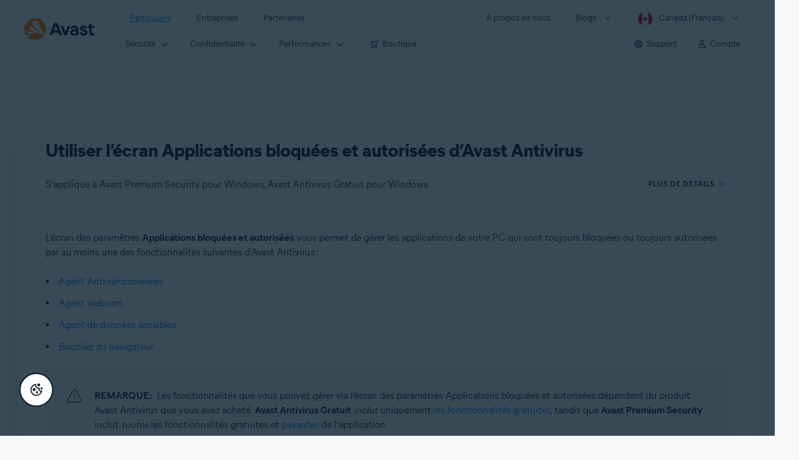

--- FILE ---
content_type: text/html;charset=UTF-8
request_url: https://support.avast.com/fr-ca/article/298/
body_size: 52842
content:

<!DOCTYPE HTML>
<html lang="fr" lang="fr">
    <head>
<script src="/static/111213/js/perf/stub.js" type="text/javascript"></script><script src="/faces/a4j/g/3_3_3.Finalorg.ajax4jsf.javascript.AjaxScript?rel=1768424086000" type="text/javascript"></script><script src="/jslibrary/1752551382258/ui-sfdc-javascript-impl/SfdcCore.js" type="text/javascript"></script><script src="/jslibrary/1746634855258/sfdc/IframeThirdPartyContextLogging.js" type="text/javascript"></script><script src="/resource/1744102234000/avast_resources/js/jquery-3.6.1.min.js" type="text/javascript"></script><script src="/static/111213/js/picklist4.js" type="text/javascript"></script><script src="/jslibrary/1686615502258/sfdc/VFState.js" type="text/javascript"></script><link class="user" href="/resource/1744102234000/avast_resources/style/avast_css_core.min.css" rel="stylesheet" type="text/css" /><link class="user" href="/resource/1744102234000/avast_resources/style/avast_css_article.min.css" rel="stylesheet" type="text/css" /><link class="user" href="/resource/1748518006000/avast_automation_resources/css/header.css" rel="stylesheet" type="text/css" /><script src="/jslibrary/1647410351258/sfdc/NetworkTracking.js" type="text/javascript"></script><script>try{ NetworkTracking.init('/_ui/networks/tracking/NetworkTrackingServlet', 'network', '066b0000001WOan'); }catch(x){}try{ NetworkTracking.logPageView();}catch(x){}</script><script>(function(UITheme) {
    UITheme.getUITheme = function() { 
        return UserContext.uiTheme;
    };
}(window.UITheme = window.UITheme || {}));</script><meta HTTP-EQUIV="PRAGMA" CONTENT="NO-CACHE" />
<meta HTTP-EQUIV="Expires" content="Mon, 01 Jan 1990 12:00:00 GMT" />

        <link href="/resource/1631772097000/AVAST_fav_icon" rel="icon shortcut" /><span id="j_id0:j_id2:j_id3:j_id6">
       <script data-script-info="CHEQ Cookie Consent -- Brand: Avast -- Script Type: DEV" src="https://nexus.ensighten.com/symantec/avast_web/Bootstrap.js"></script></span>
    
    <script>
        window.sdl = window.sdl || [];

        window.addEventListener("error", function(e){
            sdl.push({
                system: {
                    error: {
                        code: "",
                        message: e.lineno + " (" + e.colno + ") - " + e.message,
                        type: "script",
                        description: e.filename
                    }
                },
                event: "system.error"
            });
        });
    </script>
    <script src="/resource/1744102234000/avast_resources/js/sdl.min.js"></script>
        <title>Comment utiliser l&#8217;&eacute;cran Applications bloqu&eacute;es et autoris&eacute;es | Avast</title>

    
    <script src="/resource/1744102234000/avast_resources/js/avast.min.js"></script>
    
    <script src="/resource/1713355349000/QualtricsJSAvast"></script>
    

    <meta content="text/html; charset=UTF-8" http-equiv="Content-Type" />
    <meta content="width=device-width, initial-scale=1.0" name="viewport" />
    <meta content="telephone=no" name="format-detection" />

    <meta content="Instructions pour utiliser l’&eacute;cran Applications bloqu&eacute;es et autoris&eacute;es d’Avast Antivirus." name="description" />

    
    <meta content="HC-BQFzo6kzQvIaSeSqThgPgILFxvWov4MciSVYc9v0" name="google-site-verification" />

    
    <meta content="Utiliser l’&eacute;cran Applications bloqu&eacute;es et autoris&eacute;es d’Avast Antivirus | Support Avast officiel" property="og:title" />
    <meta content="Instructions pour utiliser l’&eacute;cran Applications bloqu&eacute;es et autoris&eacute;es d’Avast Antivirus." property="og:description" />
    <meta content="/resource/1744102234000/avast_resources/img/avast-logo-social.webp" property="og:image" />

    
        
    <meta content="default-src 'self'; script-src 'self' 'unsafe-eval' 'unsafe-inline' https://static.lightning.force.com/swe34/auraFW/javascript/ZzhjQmRxMXdrdzhvS0RJMG5qQVdxQTdEcXI0cnRHWU0zd2xrUnFaakQxNXc5LjMyMC4y/aura_prod.js https://b.static.lightning.force.com/swe2s.sfdc-cehfhs/auraFW/javascript/VFJhRGxfRlFsN29ySGg2SXFsaUZsQTFLcUUxeUY3ZVB6dE9hR0VheDVpb2cxMy4zMzU1NDQzMi4yNTE2NTgyNA/aura_prod.js https://b.static.lightning.force.com/swe2s.sfdc-cehfhs/auraFW/javascript/THl4S21tS3lfX1VPdk83d1ZYQXI4UUo4d1c2djVyVVc3NTc1a1lKNHV4S3cxMy4zMzU1NDQzMi4yNTE2NTgyNA/aura_prod.js  https://static.lightning.force.com/swe2s.sfdc-cehfhs/auraFW/javascript/c1ItM3NYNWFUOE5oQkUwZk1sYW1vQWg5TGxiTHU3MEQ5RnBMM0VzVXc1cmcxMS4zMjc2OC4z/aura_prod.js https://static.lightning.force.com/swe34.sfdc-cehfhs/auraFW/javascript/c1ItM3NYNWFUOE5oQkUwZk1sYW1vQWg5TGxiTHU3MEQ5RnBMM0VzVXc1cmcxMS4zMjc2OC4z/aura_prod.js https://static.lightning.force.com/swe34.sfdc-cehfhs/auraFW/javascript/eUNJbjV5czdoejBvRlA5OHpDU1dPd1pMVExBQkpJSlVFU29Ba3lmcUNLWlE5LjMyMC4y/aura_prod.js https://znb3hblkjhhpwrz9k-gendigital.siteintercept.qualtrics.com/ https://siteintercept.qualtrics.com/ https://*.salesforceliveagent.com/ https://*.ensighten.com/ https://static3.avast.com/  https://avast.my.site.com/ https://avast.my.salesforce-sites.com/ https://*.avast.com/ https://nortonlifelock.egain.cloud https://*.google-analytics.com   https://*.googletagmanager.com/ https://*.analytics-egain.com/ https://www.gstatic.com/ https://www.google.com     https://enable.customerjourney.com/ https://cdn.cookielaw.org/; object-src 'self' https://*.salesforceliveagent.com https://avast.my.site.com    https://avast.my.salesforce-sites.com https://*.avast.com; style-src 'self' 'unsafe-inline' https://*.salesforceliveagent.com https://avast.my.site.com https://avast.my.salesforce-sites.com https://*.avast.com; img-src 'self' data:  https://avast.file.force.com https://siteintercept.qualtrics.com/ https://*.salesforceliveagent.com https://avast.my.site.com https://avast.my.salesforce-sites.com https://*.avast.com https://cdn.cookielaw.org https://*.google-analytics.com https://*.googletagmanager.com https://www.google.com  https://*.google.com  https://*.google.ad  https://*.google.ae  https://*.google.com.af  https://*.google.com.ag  https://*.google.al  https://*.google.am  https://*.google.co.ao  https://*.google.com.ar  https://*.google.as  https://*.google.at  https://*.google.com.au  https://*.google.az  https://*.google.ba  https://*.google.com.bd  https://*.google.be  https://*.google.bf  https://*.google.bg  https://*.google.com.bh  https://*.google.bi  https://*.google.bj  https://*.google.com.bn  https://*.google.com.bo  https://*.google.com.br  https://*.google.bs  https://*.google.bt  https://*.google.co.bw  https://*.google.by  https://*.google.com.bz  https://*.google.ca  https://*.google.cd  https://*.google.cf  https://*.google.cg  https://*.google.ch  https://*.google.ci  https://*.google.co.ck  https://*.google.cl  https://*.google.cm  https://*.google.cn  https://*.google.com.co  https://*.google.co.cr  https://*.google.com.cu  https://*.google.cv  https://*.google.com.cy  https://*.google.cz  https://*.google.de  https://*.google.dj  https://*.google.dk  https://*.google.dm  https://*.google.com.do  https://*.google.dz  https://*.google.com.ec  https://*.google.ee  https://*.google.com.eg  https://*.google.es  https://*.google.com.et  https://*.google.fi  https://*.google.com.fj  https://*.google.fm  https://*.google.fr  https://*.google.ga  https://*.google.ge  https://*.google.gg  https://*.google.com.gh  https://*.google.com.gi  https://*.google.gl  https://*.google.gm  https://*.google.gr  https://*.google.com.gt  https://*.google.gy  https://*.google.com.hk  https://*.google.hn  https://*.google.hr  https://*.google.ht  https://*.google.hu  https://*.google.co.id  https://*.google.ie  https://*.google.co.il  https://*.google.im  https://*.google.co.in  https://*.google.iq  https://*.google.is  https://*.google.it  https://*.google.je  https://*.google.com.jm  https://*.google.jo  https://*.google.co.jp  https://*.google.co.ke  https://*.google.com.kh  https://*.google.ki  https://*.google.kg  https://*.google.co.kr  https://*.google.com.kw  https://*.google.kz  https://*.google.la  https://*.google.com.lb  https://*.google.li  https://*.google.lk  https://*.google.co.ls  https://*.google.lt  https://*.google.lu  https://*.google.lv  https://*.google.com.ly  https://*.google.co.ma  https://*.google.md  https://*.google.me  https://*.google.mg  https://*.google.mk  https://*.google.ml  https://*.google.com.mm  https://*.google.mn  https://*.google.com.mt  https://*.google.mu  https://*.google.mv  https://*.google.mw  https://*.google.com.mx  https://*.google.com.my  https://*.google.co.mz  https://*.google.com.na  https://*.google.com.ng  https://*.google.com.ni  https://*.google.ne  https://*.google.nl  https://*.google.no  https://*.google.com.np  https://*.google.nr  https://*.google.nu  https://*.google.co.nz  https://*.google.com.om  https://*.google.com.pa  https://*.google.com.pe  https://*.google.com.pg  https://*.google.com.ph  https://*.google.com.pk  https://*.google.pl  https://*.google.pn  https://*.google.com.pr  https://*.google.ps  https://*.google.pt  https://*.google.com.py  https://*.google.com.qa  https://*.google.ro  https://*.google.ru  https://*.google.rw  https://*.google.com.sa  https://*.google.com.sb  https://*.google.sc  https://*.google.se  https://*.google.com.sg  https://*.google.sh  https://*.google.si  https://*.google.sk  https://*.google.com.sl  https://*.google.sn  https://*.google.so  https://*.google.sm  https://*.google.sr  https://*.google.st  https://*.google.com.sv  https://*.google.td  https://*.google.tg  https://*.google.co.th  https://*.google.com.tj  https://*.google.tl  https://*.google.tm  https://*.google.tn  https://*.google.to  https://*.google.com.tr  https://*.google.tt  https://*.google.com.tw  https://*.google.co.tz  https://*.google.com.ua  https://*.google.co.ug  https://*.google.co.uk  https://*.google.com.uy  https://*.google.co.uz  https://*.google.com.vc  https://*.google.co.ve  https://*.google.co.vi  https://*.google.com.vn  https://*.google.vu  https://*.google.ws  https://*.google.rs  https://*.google.co.za  https://*.google.co.zm  https://*.google.co.zw  https://*.google.cat; frame-src 'self' https://www.googletagmanager.com https://gendigital.qualtrics.com https://*.salesforceliveagent.com https://avast.my.site.com https://www.google.com https://avast.my.salesforce-sites.com https://*.avast.com https://*.avg.com https://www.gstatic.com/ https://*.g.doubleclick.net https://*.analytics.google.com https://www.google.com https://*.analytics-egain.com https://*.sandbox.my.salesforce-sites.com https://*.avast.com https://fonts.gstatic.com/;  connect-src 'self' https://siteintercept.qualtrics.com/ https://*.salesforceliveagent.com https://avast.my.site.com https://avast.my.salesforce-sites.com https://*.avast.com https://nortonlifelock.egain.cloud https://cdn.cookielaw.org https://*.ensighten.com https://*.google-analytics.com https://analytics.google.com https://*.analytics.google.com https://*.googletagmanager.com https://*.g.doubleclick.net https://www.google.com https://*.analytics-egain.com https://enable.customerjourney.com/  https://*.google.com https://*.google.ad  https://*.google.ae  https://*.google.com.af  https://*.google.com.ag  https://*.google.al  https://*.google.am  https://*.google.co.ao  https://*.google.com.ar  https://*.google.as  https://*.google.at  https://*.google.com.au  https://*.google.az  https://*.google.ba  https://*.google.com.bd  https://*.google.be  https://*.google.bf  https://*.google.bg  https://*.google.com.bh  https://*.google.bi  https://*.google.bj  https://*.google.com.bn  https://*.google.com.bo  https://*.google.com.br  https://*.google.bs  https://*.google.bt  https://*.google.co.bw  https://*.google.by  https://*.google.com.bz  https://*.google.ca  https://*.google.cd  https://*.google.cf  https://*.google.cg  https://*.google.ch  https://*.google.ci  https://*.google.co.ck  https://*.google.cl  https://*.google.cm  https://*.google.cn  https://*.google.com.co  https://*.google.co.cr  https://*.google.com.cu  https://*.google.cv  https://*.google.com.cy  https://*.google.cz  https://*.google.de  https://*.google.dj  https://*.google.dk  https://*.google.dm  https://*.google.com.do  https://*.google.dz  https://*.google.com.ec  https://*.google.ee  https://*.google.com.eg  https://*.google.es  https://*.google.com.et  https://*.google.fi  https://*.google.com.fj  https://*.google.fm  https://*.google.fr  https://*.google.ga  https://*.google.ge  https://*.google.gg  https://*.google.com.gh  https://*.google.com.gi  https://*.google.gl  https://*.google.gm  https://*.google.gr  https://*.google.com.gt  https://*.google.gy  https://*.google.com.hk  https://*.google.hn  https://*.google.hr  https://*.google.ht  https://*.google.hu  https://*.google.co.id  https://*.google.ie  https://*.google.co.il  https://*.google.im  https://*.google.co.in  https://*.google.iq  https://*.google.is  https://*.google.it  https://*.google.je  https://*.google.com.jm  https://*.google.jo  https://*.google.co.jp  https://*.google.co.ke  https://*.google.com.kh  https://*.google.ki  https://*.google.kg  https://*.google.co.kr  https://*.google.com.kw  https://*.google.kz  https://*.google.la  https://*.google.com.lb  https://*.google.li  https://*.google.lk  https://*.google.co.ls  https://*.google.lt  https://*.google.lu  https://*.google.lv  https://*.google.com.ly  https://*.google.co.ma  https://*.google.md  https://*.google.me  https://*.google.mg  https://*.google.mk  https://*.google.ml  https://*.google.com.mm  https://*.google.mn  https://*.google.com.mt  https://*.google.mu  https://*.google.mv  https://*.google.mw  https://*.google.com.mx  https://*.google.com.my  https://*.google.co.mz  https://*.google.com.na  https://*.google.com.ng  https://*.google.com.ni  https://*.google.ne  https://*.google.nl  https://*.google.no  https://*.google.com.np  https://*.google.nr  https://*.google.nu  https://*.google.co.nz  https://*.google.com.om  https://*.google.com.pa  https://*.google.com.pe  https://*.google.com.pg  https://*.google.com.ph  https://*.google.com.pk  https://*.google.pl  https://*.google.pn  https://*.google.com.pr  https://*.google.ps  https://*.google.pt  https://*.google.com.py  https://*.google.com.qa  https://*.google.ro  https://*.google.ru  https://*.google.rw  https://*.google.com.sa  https://*.google.com.sb  https://*.google.sc  https://*.google.se  https://*.google.com.sg  https://*.google.sh  https://*.google.si  https://*.google.sk  https://*.google.com.sl  https://*.google.sn  https://*.google.so  https://*.google.sm  https://*.google.sr  https://*.google.st  https://*.google.com.sv  https://*.google.td  https://*.google.tg  https://*.google.co.th  https://*.google.com.tj  https://*.google.tl  https://*.google.tm  https://*.google.tn  https://*.google.to  https://*.google.com.tr  https://*.google.tt  https://*.google.com.tw  https://*.google.co.tz  https://*.google.com.ua  https://*.google.co.ug  https://*.google.co.uk  https://*.google.com.uy  https://*.google.co.uz  https://*.google.com.vc  https://*.google.co.ve  https://*.google.co.vi  https://*.google.com.vn  https://*.google.vu  https://*.google.ws  https://*.google.rs  https://*.google.co.za  https://*.google.co.zm  https://*.google.co.zw  https://*.google.cat" http-equiv="Content-Security-Policy" />

    <link href="/resource/1631772097000/AVAST_fav_icon" rel="icon" type="image/svg+xml" />

    <meta content="HDvQENtB3klaadSqitR6HB5oN6t2gzFY-aT5vaRSdkQ" name="google-site-verification" />
        <link href="https://support.avast.com/fr-ca/article/use-antivirus-blocked-allowed-apps/" rel="canonical" />
                <link href="https://support.avast.com/en-us/article/use-antivirus-blocked-allowed-apps/" hreflang="en-us" rel="alternate" />
                <link href="https://support.avast.com/en-ca/article/use-antivirus-blocked-allowed-apps/" hreflang="en-ca" rel="alternate" />
                <link href="https://support.avast.com/en-gb/article/use-antivirus-blocked-allowed-apps/" hreflang="en-gb" rel="alternate" />
                <link href="https://support.avast.com/en-au/article/use-antivirus-blocked-allowed-apps/" hreflang="en-au" rel="alternate" />
                <link href="https://support.avast.com/en-za/article/use-antivirus-blocked-allowed-apps/" hreflang="en-za" rel="alternate" />
                <link href="https://support.avast.com/en-ae/article/use-antivirus-blocked-allowed-apps/" hreflang="en-ae" rel="alternate" />
                <link href="https://support.avast.com/en-id/article/use-antivirus-blocked-allowed-apps/" hreflang="en-id" rel="alternate" />
                <link href="https://support.avast.com/en-in/article/use-antivirus-blocked-allowed-apps/" hreflang="en-in" rel="alternate" />
                <link href="https://support.avast.com/en-my/article/use-antivirus-blocked-allowed-apps/" hreflang="en-my" rel="alternate" />
                <link href="https://support.avast.com/en-nz/article/use-antivirus-blocked-allowed-apps/" hreflang="en-nz" rel="alternate" />
                <link href="https://support.avast.com/en-ph/article/use-antivirus-blocked-allowed-apps/" hreflang="en-ph" rel="alternate" />
                <link href="https://support.avast.com/en-sg/article/use-antivirus-blocked-allowed-apps/" hreflang="en-sg" rel="alternate" />
                <link href="https://support.avast.com/fr-fr/article/use-antivirus-blocked-allowed-apps/" hreflang="fr-fr" rel="alternate" />
                <link href="https://support.avast.com/fr-ca/article/use-antivirus-blocked-allowed-apps/" hreflang="fr-ca" rel="alternate" />
                <link href="https://support.avast.com/fr-be/article/use-antivirus-blocked-allowed-apps/" hreflang="fr-be" rel="alternate" />
                <link href="https://support.avast.com/fr-ch/article/use-antivirus-blocked-allowed-apps/" hreflang="fr-ch" rel="alternate" />
                <link href="https://support.avast.com/cs-cz/article/use-antivirus-blocked-allowed-apps/" hreflang="cs-cz" rel="alternate" />
                <link href="https://support.avast.com/cs-sk/article/use-antivirus-blocked-allowed-apps/" hreflang="cs-sk" rel="alternate" />
                <link href="https://support.avast.com/de-de/article/use-antivirus-blocked-allowed-apps/" hreflang="de-de" rel="alternate" />
                <link href="https://support.avast.com/de-ch/article/use-antivirus-blocked-allowed-apps/" hreflang="de-ch" rel="alternate" />
                <link href="https://support.avast.com/es-es/article/use-antivirus-blocked-allowed-apps/" hreflang="es-es" rel="alternate" />
                <link href="https://support.avast.com/es-ar/article/use-antivirus-blocked-allowed-apps/" hreflang="es-ar" rel="alternate" />
                <link href="https://support.avast.com/es-cl/article/use-antivirus-blocked-allowed-apps/" hreflang="es-cl" rel="alternate" />
                <link href="https://support.avast.com/es-co/article/use-antivirus-blocked-allowed-apps/" hreflang="es-co" rel="alternate" />
                <link href="https://support.avast.com/es-us/article/use-antivirus-blocked-allowed-apps/" hreflang="es-us" rel="alternate" />
                <link href="https://support.avast.com/es-mx/article/use-antivirus-blocked-allowed-apps/" hreflang="es-mx" rel="alternate" />
                <link href="https://support.avast.com/it-it/article/use-antivirus-blocked-allowed-apps/" hreflang="it-it" rel="alternate" />
                <link href="https://support.avast.com/ru-ru/article/use-antivirus-blocked-allowed-apps/" hreflang="ru-ru" rel="alternate" />
                <link href="https://support.avast.com/ru-ua/article/use-antivirus-blocked-allowed-apps/" hreflang="ru-ua" rel="alternate" />
                <link href="https://support.avast.com/ru-kz/article/use-antivirus-blocked-allowed-apps/" hreflang="ru-kz" rel="alternate" />
                <link href="https://support.avast.com/nl-nl/article/use-antivirus-blocked-allowed-apps/" hreflang="nl-nl" rel="alternate" />
                <link href="https://support.avast.com/nl-be/article/use-antivirus-blocked-allowed-apps/" hreflang="nl-be" rel="alternate" />
                <link href="https://support.avast.com/pl-pl/article/use-antivirus-blocked-allowed-apps/" hreflang="pl-pl" rel="alternate" />
                <link href="https://support.avast.com/pt-br/article/use-antivirus-blocked-allowed-apps/" hreflang="pt-br" rel="alternate" />
                <link href="https://support.avast.com/pt-pt/article/use-antivirus-blocked-allowed-apps/" hreflang="pt-pt" rel="alternate" />
                <link href="https://support.avast.com/ja-jp/article/use-antivirus-blocked-allowed-apps/" hreflang="ja-jp" rel="alternate" />
            <link href="https://support.avast.com/en-us/article/use-antivirus-blocked-allowed-apps/" hreflang="x-default" rel="alternate" />

    
    <link crossorigin="anonymous" href="https://www.google-analytics.com/" rel="preconnect" />
    <link crossorigin="anonymous" href="https://www.googletagmanager.com/" rel="preconnect" />

    
    <script>(function (w, d, s, l, i) {            
w[l] = w[l] || []; w[l].push({                
'gtm.start':
                    new Date().getTime(), event: 'gtm.js'            
}); var f = d.getElementsByTagName(s)[0],
                j = d.createElement(s), dl = l != 'dataLayer' ? '&l=' + l : ''; j.async = true; j.src =
                    'https://www.googletagmanager.com/gtm.js?id=' + i + dl; f.parentNode.insertBefore(j, f);
        })(window, document, 'script', 'sdl', 'GTM-WPC6R3K');</script>
    

    <script>
        sdl.push({
            session: {
                countryCode: "CA",
                secChUa: function () { return navigator.userAgentData !== undefined && navigator.userAgentData.brands.length > 0 ? navigator.userAgentData.brands : [] }(),
                platform: 'MAC_OS',
                mobile: 'false'
            },
            server: {
                provider: "Salesforce",
                platform: "web",
                env: "prod",
                dataCenter: "-",
                sdlVersion: "2021-05-05/v1"
            },
        });

        var a = new URLSearchParams(window.location.search)

        const kbParams = (function (data) {

            var result = 'no categories selected';
            try {

                if (Array.isArray(data) === false || data.length === 0) return ''; // Check if the received data is in array and if 
                const resultObj = {
                    'xm_journey': 'N/A',
                    'product': 'N/A',
                    'article_type': 'N/A',
                    'user_group': 'N/A'
                }; // default

                const dataCategories = {
                    'xm_journey': [],
                    'product': [],
                    'article_type': [],
                    'user_group': []
                }
                data.forEach(category => {

                    if (category.length < 2) return; // Ignore if first element is not 'Data Categories' or the array length is less
                    const key = category[0].toLowerCase().replace(/\s+/g, '_'); // Format key
                    category.shift()
                    dataCategories[key].push(category)
                });


                for (var cat in dataCategories) {

                    var firstCategory = ''
                    var br = 1
                    dataCategories[cat].forEach(dataCategory => {
                        if (br === 0) return
                        if (dataCategory.length === 1 || dataCategory.length === 2) {
                            if (dataCategory.length == 2) {
                                if (!firstCategory || (firstCategory && dataCategory[0].indexOf(firstCategory) > -1)) {
                                    resultObj[cat] = dataCategory.join(' > ')
                                    br = 0
                                }
                            } else {
                                firstCategory = dataCategory[0]
                                resultObj[cat] = dataCategory[0]
                            }
                        }

                    })
                }

                result = resultObj['xm_journey'] + '--' + resultObj['product'] + '--' + resultObj['article_type'] + '--' + resultObj['user_group'];
                return result;
            } catch (err) {
                return 'categorization failed'
            }


        })([['Product', 'Device Protection', 'Device Security'], ['XM Journey', 'Onboard & Use', 'Feature Usage'], ['Article Type', 'Instructional', 'Product Usage']])


        sdl.push({
            event: "screen",
            screen: {
                location: {
                    url: window.location.search ? function (a) {
                        for (var b = ["ASWPARAM", "aswparam", "_ga"], c = 0; c < b.length; c++) a["delete"](b[c]);
                        return window.location.host + window.location.pathname + "?" + a.toString()
                    }(a) : window.location.host + window.location.pathname,
                    woParams: window.location.host + window.location.pathname,
                    protocol: window.location.protocol.replace(":", ""),
                    path: window.location.pathname,
                    hostname: 'support.avast.com',
                    hash: window.location.hash,
                    params: window.location.search ? Object.fromEntries(a) : {}
                },
                locale: 'fr-ca',
                screenCategory: 'support',
                title: document.title,
                type: 'support Article'.toLowerCase(),
                name: 'use-antivirus-blocked-allowed-apps',
                lineOfBusiness: 'Consumer',
                screenId: '',
                kbCategories: {
                        brand: ''.includes(';')
                            ? ''.split(';').map(p => p.trim())
                            : [''],
                        userjourney: '',
                        platforms: ''.includes(';')
                            ? ''.split(';').map(p => p.trim())
                            : [''],
                        subscription: ''.includes(';')
                            ? ''.split(';').map(p => p.trim())
                            : [''],
                        "categories": kbParams
                }
            }
        });
        if (true) {
            function removeUnwantedParamsFromLink(a) {
                var b = window.location.hash,
                    c = new URL(a),
                    d = new URLSearchParams(c.search),
                    e = ["ASWPARAM", "aswparam", "_ga"];
                c.search = "";
                for (var f = c.toString().split("#")[0], g = 0; g < e.length; g++) d["delete"](e[g]);
                return f + "?" + d.toString() + b
            }

            window.addEventListener('DOMContentLoaded', (event) => {
                var elements = document.querySelectorAll('a.dl.external-link');
                for (var i = 0; i < elements.length; i++) {
                    elements[i].addEventListener('click', function (event) {
                        sdl.push({
                            "user": {
                                "download": {
                                    "products": [
                                        {
                                            campaign: '',
                                            campaignMarker: '',
                                            sku: '',
                                            maintenance: 0,
                                            seats: 1,
                                            quantity: 1,
                                            currencyCode: "USD",
                                            category: "Consumer",
                                            price: 0,
                                            tax: 0,
                                            brand: "avast",
                                            link: removeUnwantedParamsFromLink(event.target.href),
                                            offerType: "download",
                                            localPrice: 0,
                                            localTax: 0
                                        }
                                    ]
                                }
                            },
                            "event": "user.download.products"
                        });
                    });
                }
            });
        }
    </script>

    
    <script>
    /*! Declare GTM dataLayer */
    window.dataLayer = window.dataLayer || [];
    /*! Dimensions to dataLayer */
    dataLayer.push({
        'contentLocale': 'fr-ca', // Replace with correct language locale
        'pageName': 'Avast Support',
        'contentGroup': '(other)',
  "articleProductCategory" : [ "Avast Premier", "Avast Free Antivirus" ],
  "articleType" : [ "Basic Usage" ]

    });
    </script>
        
    
    <script>(function(w,d,s,l,i){w[l]=w[l]||[];w[l].push({'gtm.start':
    new Date().getTime(),event:'gtm.js'});var f=d.getElementsByTagName(s)[0],
    j=d.createElement(s),dl=l!='dataLayer'?'&l='+l:'';j.async=true;j.src=
    'https://www.googletagmanager.com/gtm.js?id='+i+dl;f.parentNode.insertBefore(j,f);
    })(window,document,'script','dataLayer','GTM-K6Z7XWM');</script>
    

    <script type="application/ld+json">
        {
            "@context": "https://schema.org",
            "@type": "Organization",
            "url": "https://www.avast.com/",
            "logo": "/resource/1744102234000/avast_resources/img/avast-logo-social.webp"
        }
    </script>
     <body>
          <div id="ZN_b3HblKJHhPwrz9k"></div>
    </body>
        
        <link crossorigin="anonymous" href="https://static.avast.com" rel="preconnect" />
        
        <script src="/resource/1744102234000/avast_resources/js/article-scripts.min.js"></script>
    </head>
    <body class="fr-ca first-menu-for-home">
<form id="j_id0:j_id40" name="j_id0:j_id40" method="post" action="/avast_article" enctype="application/x-www-form-urlencoded">
<input type="hidden" name="j_id0:j_id40" value="j_id0:j_id40" />
<script id="j_id0:j_id40:j_id41" type="text/javascript">anchorToCtrl=function(anchorParam){A4J.AJAX.Submit('j_id0:j_id40',null,{'similarityGroupingId':'j_id0:j_id40:j_id41','oncomplete':function(request,event,data){hideLoadingbarOnBackendIsDone();},'parameters':{'anchorParam':(typeof anchorParam!='undefined'&&anchorParam!=null)?anchorParam:'','j_id0:j_id40:j_id41':'j_id0:j_id40:j_id41'} } )};
</script><span id="j_id0:j_id40:dummyPanel"></span><div id="j_id0:j_id40:j_id502"></div>
</form><span id="ajax-view-state-page-container" style="display: none"><span id="ajax-view-state" style="display: none"><input type="hidden"  id="com.salesforce.visualforce.ViewState" name="com.salesforce.visualforce.ViewState" value="i:[base64]/u/oEJCYwbXqNUl+4J2dZP1NKf2Be8+dVqKNjHv1UPBLf6MsO2aw8iS/ZO1rsSam61pqIUiIndhhvn5k+ORR7ip4PwgbBen4sE3MzL9H8i6fcB/8/nAZILL2NwGuZUAynKzm0UCNDv02CBOtkPp1YiVdt2y3iNuH34mJtDgqwdygkBktGeuGnKj1J1HjyfotFWVqk21Tiq8FUVa5KW83GFO29+VxHrj8cUHsqFgnTShSEx+4o35bPLNdsn1XNX48LO54xK/WGDjWYxHkljcJkr/yVbhCcBndjKLAiNMPmOuTaguxpjt1duLJpWLRnPvQ4fHoc6Cq4KwyeX6d/vBMQMBAzJBYym80txRbFdCUww04yiNfRYqzOicqh/j5/yl3DfZZCdeeIDOwOzP5ZTA9jWD4RjrkNrl0eoircGBhVhk5cj/i93LwHG2zOxDQvwsj7vw5UWPS9+NAlrX4lo1qUKzNLDls/9b5FWaXowm0ckbT35lVg2oYVlPK+pq24xzYQejaPoQ/KbmUsiGFIkYDRR6Lc0IK/Yf0RcNfqsSpab/6ucAhWFrNJuPCGZsTlVljUWT43TsbCxr9kBTGdOsWeb13jR+Q8xAaSp4ubmccCcnKCU15gW0Z4/n2ANA5df2/RCCt2AyJm5bnmcaseZmhSJDrsAQqe40VIz7p5FCdC5pndsJqfAUP46fxUoi6D4HEvGeDnTaUzJGb1ufb8LMHi/hzOPJ8wgQGoAxWSeqM+Zrf/iEC0LnZB1630btcfofojnOdbSaBxgDy3A/ZsE1bAViS8gjfAOsbq9SW1DWTR42G6WuEMSJ3jA/UcB2q70128gMLJCLOPxjCGYsqkKn7gnJ/+RxFlqYM6I2Aybh07sZRKAl0zRb/[base64]/XB24BVDZ4zJlKerCUMY2FGx8Ztq+K+hddwhB0BX1d4w+GSDiEHP18oFd6K1cowuss3C/[base64]/tR6/sN3q+Lbd7h/d0ZLUUsFlOLmO1LMmSFp1PIeXixhWX+SllJdTq3o9Asy3i/UPbR+yufmJvyUmifUtm2qU0pHSub4zcaTCag7j4x4/mQpDUnPFwuBxkPmnyCMy3pCbzYhnTeJagWKOtevwWOJ1PL5Sl11v/lDWIt9OS4uHENsun6W+xJyKJ1nvReZ3cC/t89jZYrrLVf4OHk+PR1eK1EONG+Lt0z7Kdy2wGk+r4ZLi8AyBokZa8sZS/JW3fVETNEtmzfnieTVRuPSbqajixUGMHt5jWvRHGwe9glh9hRhiM6w8ikieSZPqdLWus2RGfHq/9H6fYgx38sZUawEgbLvRq2xawKtP8EeLUW4NYDdvgd2rZixu1cMONq3cnjf5tOax5ycYfBzaSR34ArXdvEMVpJ2uu14YLkrIZcW9uBV2Oghj2ef9LWf1p2SN/MHuFytqVWY12VcC+XycRxlFUdGQiG7s4ZcvJJyQQsSmS4IFvq0JwFtY0LhOSaVJjHQXhSUu9aNu6i5xRiCaW8ZM7ZAxD/MFkePgmFA+YdwwfBR4QOvXccHoMHV5KxfHRnz0FOBDbV/13foJV0qHkfmwkCGNG9UCV+y0aVKuLjAbcFDAfzjKAVrjUY9qUWCGEHxrzNV8PB9XbbXxnD7yuXCofsYWZJhl+E1OgDg+Qd+5kCswDMKmotxwhXNtsVt0wIyWG/TJ/CsoBSPoFnPH5SRNCu7/n2Y5LqGLNkXdoeUOejeqW0RnkUPSaRg4VeEpVVe7Z5ESAsrz5EnlztqZ4OJrC3G1LB1yjBFrOFhNVwbhmbnwAWMYw9MDr60FBXp7EGSpsKCy6NOkDF9fr3vJSWserd4b1DDtnia7mE/vG4r4lSB79RjOpoaymt65i30Cel4/HPEeC1xypNW1CYwzlQkPIL60XjI6GZ8/kCA7HmzZDIqXNex/1F+ChNx8vbuzkqasnJRdqMG6TfJkuYc2kvSuPqCYNpp7kBd/5Up9PPSO1+q/tZ0gOcEbH6uLmmdiUV4ryrSqvekdEwSlgrdzt2ZCgS5nf/[base64]/qyelNLP3czfOKjWO6HY3a+BqdrqYsR5/pWUeMlWu7PsXMD75LEnDLNzVJbGh7NYE3f6d3mwkqSiLzq7PC/RVW6ZOGnM7dxY/th9+07EHuEY6ATk9zYGUHpNYpPNcXOgtASuqhCFBo1uUxE297wW13LpnZ9r++QqVW0XiqZ3/D/kAGevp94ucT2FuIrijz1S96gr9Kvb+mxDN5DjuuMRgql6Zwr4do4WyrFR44wkfuq9Ge++qS5BMflhSbcQBGn4FCe8wyJw819BPfXcnFy38QLrdTcgicPtAFMRIfvnwiQYX7+srMOaKM83x805Rl8wAlsReVzdDreUWBzkPzKiGg3EExFC59xbBQZ/sk+7ZyXqqwinIdYbu45k8LqP9wmHiNyvS/lwXCuLO3BhJifehogT/4iunu0GUXZmF6+UoCIdtbfh15v4ZfzeviS6H5IFD/mr8wiwipV32pHmxHB6nf3TihdPuBHrzYoOBSsiECv+47idVsH+KflN6c7a9xI+wLqNbQ4jvRwaMSqWHxnyKRJoZHoC+EH6M+nHAcQg1JurFmyhKy2AeZ4oYsl5EWb9eHjeEya2vqvwhr5e24xGTxkkSFl0jCMZNzJhS/9HsH7Rm/VOtu6ZpiHoRHQdMyCQS2IXM066M50z82t2qBLvTcVaKtSw9cD5YxRLLGG9RdKvzfXFr+OFZEpJh6Dc7/M2s2KldLDcj8yBMK+cYMZ7t6o4kY1awJJvC+T6aKJ/IXfIoIMefy0p1l30bHmYYO9x+9lExsryete/RsmbDbpkFY184/e585oGmx8eXSwWrtKD5d7upcOpW39ZP/EAZF5S40qMlUDkEbrIcBOKDfL5+uHTRUGzk8DUQxwtHt/8dExQPHmZb+cHZqTSIa9Q0DuBzxi00/xeJNlfcwSs+4iBQprrQ0Nd7FTdBvqLAdR4DmAIvrZQZZOZjV2Ntk4UVaUHCrTIr13EWVYYaM8z/EDPBppjGRJytK0CjNISsBwcb22IsW2A4t4MktysKd9CWMCQ1QfuE4Q8JbhhmTHT2UD0CfbWphXwS6Zr4DmzSgY0QEGtbAiPNSqnlaeRPZqE5RTeVOrGoTPIfE8c6kvoQ0+8cSt+J8ISZOx73+ml2CaX2e+hWdEIxseeDcvsl491tPL3rL/wI02gOOp2FdJQAbbxVZJfhl8ITD00fqXL6L+UAqnilCDVFZPMeMqQDZ4A10/ZNLVFTaUSzZ8y9YYoZO0raDxmo4pLZ4h3M03zXA1JE2zCQEsqUvZXG57fD1iXTuXCW8+dX9N71+15gJjiUuMsrbuTKNr3zs2L3PVCOkmVS7ZdD8ZlI8f1pvGrC3ipn0Ljjf8pVb0Jkh/6FW8NB9gFGFuAFZltqoBMNDytwtYjSS6/bGwR/sCEQJnenoNfBp8IjD2AmH/pCxGpidkk/DsgO19GmnVBCyiWZ7yQsUmgtloF5aVrM5iA0z7jvaqtlC2857Amjt/qQg4DPDy+xWTZVlWXgMihX7PtBAu1mitkQ0Ju2g6t1pf8gDn8X3iS3F0ixAb7X1It+98DuVwRRGfL3eSg5do7VfHEWEuQGKaF/FgPfPgCHJDzagiyUnGiuku3Zc6pUEwbLtGr4OfmAVimGNk1WNOmFySUq3GEeQwLuvdft0yHSzui3AnC/FZJvy6VVwji8Wb56fceHCddHc9t8Gqy4CW0ZBb2L6VrG+zcSg95dsBrUV9Pog9wHVWKRvimo686fth6RXk/[base64]/0EnjTTNiib9LlOdp0EfBIBhIhqQeoxf4O02h66/CgbTkCEOCPN/wF9qgtkWsOxcJgwdzBhU5R58W/Gc7mozmzTZUZlS0oq/xx7l+8U86/JuOZTL+4QJVgGRT2pbinxOKgjlFJx/BGqO8CDeZ9eY0fsivjlEE928JU2ko0zNNccF9SlcDs9L8PhVpKRLc3QSVY0CKMD8U2YaaLMFwNXsGZoExb4OvgdNJU/2qqN0L2a/XXuDhud92PfaGJNoa+mNQfU4I5IbJCURWDe9qpxnG2pbvm/CPLvpNe3fba4Z0p4LUJra0eolRKdk+HFgzwRZfV7vou1TYXK1p0XX1NnPNagVPSXmzirKws7QqSvGGI2rUZB6iU6E2cGWPmMVpcUl0vRYc3qUHja5QKaZIBX0pFwuV/rDe8vfQFRjZHxoJhoRogKhG/vB2iRdVUux0BXb2qW8O6W5DR9daPAmUq5HAE8raZPFsvnST7+e5+qHrgl8jlofpQnQMQARdwKDNPGT16RZ4KNsCV3w7+KAmcseAJo/YRMMIaes2Xi7fDus28kHtTFEhRDNx4doJ15Lg1Y6ivuTFEi09LmUSvuFTZ+94rBvHaT9Qe1fuIg3waC55jxU9pM/PoxklSuXl2uQP/KV5CMYvF8KhGxjrAUOyY8wxJWtprWJkc7K2FAIIHGDqSXgIWUx2KeKMC+/BaB1RX/Lz3mTCU39jBLDeaz22JB2lKwtOM5hztyJ98aNMxuq6D3tSYdWPlqVxBt1ocDRz7UYE4BHWGPaUoFkgH2w1KOC/cZTlKSUXwBH3Yj26JyQPu6htP/kjGd0Jr4xHg68addm963QW3/pFYxExUlhYN8zuEm1jwH8JMHJM4T4Uvj3d5xH2kijYiVsPH2PRICNa+8cfskVptAemc9r32uuE0TlAPhKdKJZl4oQOAuFd4psIb8nr0Uh7zMJ4UgFpScPGzL0frs5yxlABHl2U1UwJP3XPpjHRzA3MpPIdnJG5v3069U/onuo/Zgrzx+IxPPZx9/o//rq5Msj/z0VYJvlqQDVtcph73Xeqj7ifK93bH18pefq1hpmo86cbVGCAdFIqHTxUp5YuygyE+ZK+Df0RP+2i7fYWJnwH9NUU9/gAZQxOTE3Lrs5rjOTG0XemOyLSUVkVOI/fFex0jmKluTYWRrh6sRZKFLaAOMaiNuLlo1BklpBeidDhmCt/3pyTRGBSDp29qoEpxnZLijPEqtTCXsunq+fFYmrFXvBl8gyF3YciyE4rZmJklWeESXzgjLIHPBVFlDeR1RR9Xd/MS+QC9t4Pdw2yP8hhusvMo+DhHMrrRa2LuzwtzyzeeZ+/7p0LP3IfD+IDvNeWxj+jYyXDmth2khmve8tS8uJNuuPK3hLtkyYAR4QOB006I0GjHmrf/Z9hGfGCiddWbATfzq66oheFBE2Vsv/hrV3Z1Mhis7ti0wJHjWsJI3o+cTXJ0Ty9Ux1YD6u75uDuNEPnodGC/Bd/4v+G/w5iSOifTo7mn1UdjAdOMpgsSa2xUAzHTK7GdgVJpN1CUm6J92ZhYm399F1SpjC1hrVvOYuGlqSGcJsXZ4jXgAY/cHvR2m9vG1aR65WtacNdYSl+x69vjEWNUXLcrjp+Ory9yiziTKUbm+ajTTU/Sll2Yo6FqQACwbasemrFzjpJRRSwTcQPTTPRoINMCA6+/x8WY4NLEXikC2SnIOh2P9IdLXpCPqG6tn8NEtfN2h1RlPJP+rDM0vxTRhqvOg1XW55FAW0kHecHxgSCRmtt21YFmeZL4+mO1wbod4wAGdQq6Qf4vjgP1T4SlFrZpaH0qIVV05olgmUpOmQO7LU/NAQblbPDD2tG/8yTj+0aPt3OojaINCxCIRF1fWLM3Lan2WZtRZfyNZQHG9SsGHTzQE4WUbRqt2bGcCnvy2MgXNbGzxP+Zz3Ed/RNVKRtGyAg+JzUjUKz6xf1wbDdQbrkyGd/iE/U0F0RA74KA6DIixykV9jboNnpZVEgpTVxJuyDH87wkOznHQ0sYN+BUjiAI/1emG+HwOFWC9mkjIO/yjVjymHsIXam7JIF2QBILLjlTy1m+FKW3ZF2j/sdz9+kB/gsEapOPRPWRL/fT3Ixo83/PxGEBnNZsQ9AgsVN2JFn/1BIw5GqWHAewvl/qbbEKvHbjYS/ZisZ9ky4op60KmLV78vURjG2EZh/eNRqU3R9Ozzovkycdj26hCb4riaas/91sCrzmTbbiz1SbT/zg5oQ0cUCN8Q2onH+5MFp1V9LzcwxWCnFDX8Vv94lublgrbicZikEkqZRCVrNlodBeKm2ovk5KfmBpel0l6oVPPCbsM3pO8G0KzpWChezxg46VwzEpMmPuPjbnUPpjJ9HVC9NBMI3FFGSvarJIWKjtcPuGljk0aqlq+fvgckwEzkTl1DhZ8p+G/EOKPIZg6k7oUwIuchWzNicIRNA+cTLheJsMGUsPpjlZVpNoQejlGoV8aW85HNtAAGQyqw87EdfVZ2Ko7NrIGhLL/6wJ6pWk/SW7soGxaWEJtfbTxplVIp1qaewvfTXzGEXdHlmhkqkGNEMiS1l9QKPV4RG3grxVTAEFODmbzfwyrZ8NAALdkNhmeAA8kFZB58EidOkUQCOFx7NKxcPukD0JXigQjrnpTfdAZfFBFh/VOFOt5wDkJAro5kpfhscdVZZHILBQ7ZgOCGflnSDFBtK3FM2Vyq4Odr27LfoCVjTTts5S8st/wf0DK3kis3ome9zjF1isplzm2KTgjedi/ECGuLojJGABDPgxRpVrwryJg4PmKQcaLlh4iACG5NaxunZOpP/2lTjAFNoxnWeG9BrRhUCYEPqlZPGrwEyQ8BSWMWBjZRfHEc6NZ51TAMJe5UXcPweWOOlFlhGprAAkXwt/ajBUEDhcJo4MKMb88pWckvqnn723CN1HrXK1HmhNJ8fqtw0jOdxpi+1r4zrgvlj00FMPD8J0y9PFNgoU3+Zvx1zvvUazfHn3jB9uw4V+nwH+P9yXeTCKfF8WEnOxuakCpTdoKTfM8uh/ihoC96EBe3W/CEDFON/9G4fC+8Ib30bR0OXsbOlwFVGvzmsFNQWeFc7bZn7caUyNm8HRUYPlyQ2Z6g49EoGrou9LoSHo8/8WQ4szO2k2EiaCXCUcVZUh6gL9WNI5/skPOmmZld1Mb9/N3MYhGglI3NmclZTDLOPZvd4rFO1ipaW5Bw8Av3eICDRwATfM/hpmDXTy0CNlq9pNFWA0BMutXc8sbmaxf23Lqa8dCvc89lJ5zX+g8wPJgg1k5K960VjnkToRFS4i7pJAIPsxG6khT8XU4Nqg4ruse6fx+zItWM5fIiBQgZcdT2KECCFDDC/n/[base64]/icRT+O+Ma5ZdSS1pslq0OhlhJKKcGNedzT1hNF84mT/JuqdndWjMPAZNfKyF63aGpOIoIx/R5lgs2CxyDsfJZAiaO5JWomfb1EGsA1YD5vnZhevWMrMuSDtq1mbWJew4QsXqop+8DNfYTdqtxvSSYkeKm5iS417G463JUSWxvAM1f9KikTxxfIzQ/ayPVljzEcpnTeu5L28TECNjJj1/YQs1MqSrIyItWDTKjWTR8sU/TV2a3mwzZC/ZyN2LOirRdUFOl/LMwb62xG5SQpsN9XIBSENMQkkgbIEvK/vW6SBQzipuEg2hWNMOdTM7gOLVf4v2v09OWgFT5QMJOzsT2aPDtemfYwB7JttqIybdWjF9PHIqaZvjSFepYMjaZwcmXMDDmbYncLGzT50S35N3dovjp/vkUQY/ewQVMgUz+Hh4fwZWf5TMoejD0CN24/[base64]/FZWugay5NV01EqiKOSrXpbN/7YloFqNt8goJB7hDes3MiJy03/cy51g+jGmomufEOqRBXIRoeka9bsRvJD01O1TeRn/q2+YJi/5P22JNLanTRA4X0xUqfGYveH9PwJwQrHGP60ppo6EMYy3g0zuBEBESO+XIRhA2eKZ/+lrNCSe62q7WEj+yym/mAF1lXQcMl5KVjZ2bU/SxREe/NE/dJN1ROsoH7b1RK0Ty4BlDZUhU8A6PgrPVzPHKMB3yW/IgpMvREacS1gEhDF4hLP0XMDSPX3D8EoPY1N9jTgHxUTzy0eVqEInn2zXH/FmVYICMv8mx/AWhCmsmhvJXLYkEklZZ1djymcGwtasq4G5i9wobqdCZql4yNz3xW8s6f8bOqVsnmaV6xrocpN87P5oVodKYpPpD7V8tIYuP4qxcHPhZncwTCw3uKPd2tOjymml323/Q3fBqQKUFzPKy5bAqT4Aaf+8AazzWkvd8Lg/b2KRyrfAFZcj8UKwY+9uD7Fm/Hlg/V1negZ7ob2y0cWhhP4Cn3+VF46vZUXKhOg/Vi3+kKyr//e3t4g1d+x+MOSBQEr6tJ3sY0ymehAnvWIN7dRY2yRni1D4t2uq8i6QLPnBsGMF4HXeIsMON8rTJs8GjhE2xYs1PNTTmtXFcrpJ9F7BXvl8CQTgZ7nno6Dkz+U6se7RlhdvZmj94udSBMCEaj9MkQ6jzL7AA2FfGcrZ8pMIe/iVI5qP1qjCet+m4YlJ7+yRE0Sz9IfZvctwNyX0HkZzlSpUmZsEfwWthhGtxCH5etQb+5iVcFCXgC5RF/gqZGhhtpjumO/fdj0DaBV+Gh2kfW1tEpdubIedtPV57Ji4iiw69hYq7Wykw4Po6Sh8rwziMf9uynG4ho6HHkDBZWZaqNASkHpIcUOpxJcHa+WSDjTBkOIDocRWSabCgEhaEbt5Bi11CN9nngJDfnx1ELP3ENcEs2WHr+B0zsdhjMHWliKw/ECjy8/1PoXY+5cqfbq7KN6UVH6tcyrf2cKLhV3kRMGBYhRdSzwmVyk8nS425UHsuXmN1R4x/[base64]/muFskvO/E90zAfgIlA9INQzepE+bdX3I1v9WCO0FAsj+8v4HFlH6qVOf7SEuFDe1ItOeDVYXHCKbO3zjcwsMEwBe1Y5DKWrC09KlBQkj9e4yZvGC9fF2q4sYIdkyZI8PfrQ2bFaIMQ/vyz6PTqFyweFnlsDL48Bf/Kgo4IH7bG80RQFmcNsUPgtrmZuUHJwGqZIpH9ruqF55D0nElxm8cJmjQyA0ATiXZ7lW8YCEvFve96UdKBYjxc8ixrir3M3pMQr8QUaR9rAqG16wFgOfnsT/Hs8LBtYx8sECwlRVYNDTaPCkJNvKfS1Cq9f0tq/i49jtjtgeFCJ8btlIv9k00l/fSnw2AMMRjXDGZdz7BKcxcMKC5UpjnagjQNKR8yuK/hoosB6s2pKtS3eCeQsr9eA2ANMbgPfVzr+yat3xuBdMSpuID2bGnfFNbYxhnakzCB+SWj+LUTy7LoZJcB4XjoeMNaXGwPtMlvKCohrYTn3zsfTLMN4Jva9lKQ7J6q/pm+a/A66LkN8kvUxle0tiyuuOCFC9SF6dA6J3tI0vehLrBWuUhchqC4rM8oXoEGwEPoPIyOeaW8AFEYZZOF3IWoA9CfSmF2Fs2Ck59IJc3AZFsiYbKvcQJtgLKUMWG5mrP+3jHulGe6bjE7D8BXudrdUAeba3Z35QDB+0CRs+cjT5FluEPSmoMlaj/7znwbBGrR5wz3LTE+SSqGjiCvAsi2CAdMzdYquDw/4FnydxHeB6hA+TcrquOkjkyM7OQw8bwlk8IMNq7pZr2sPsvuvAxobLAd3aXIhAMKPdkTd+RP0rtp5DIO+sVHEVfFX9lbJTwqXKIVyRxl+xhx1kNiNEyHiqUZR4Q65Gb9v4J/TX6uIaKUV/nsCAF7nAcS0hbAxb3YMwIevHLuBG8pJiH949Hy+fTBzlnawhDAQvGlaxG6xR9uq6kQQycsyRQoW7pROAqXsey4nNgfJMHOwBs847ZNiIvF1pIz7UyNN65HNcbMxfvj4NhTn+KZ/UnUyrxRnwlI/LtY6DieDuE33+IzIWRc7LuyvmUAOSuUOkhkewgYF/IwVez/1aVgSOjSm0cckS5885jqn8iUEwut3SeS7jthutNY606go5425+PfiH0RGY+SsyXF/0ZJWfV9jKaIGKe2pK3JCwBmGxzn1kUwiOcC2ewXsr4Ckyx3qScSlSdNVPVYjP1KOzt8Tg1WRIOTf/vTAmkO7opnOTtPLTsNjKERxXgCjEWRqPkcXIp40Yk4/zV6ABtst/49dPZ3l9dI/1a+zCH+0eAC1ACeVnupzAJfiFE2mCrzARQD+7UyJV/tkzR9r0rc/bpzo6ngWnpkcc3P9mldF6sHA2P3kXLvXpHqiKsS+K7ix9+qiDIH+EuRsjEhl1k34G+OrDFIxnGHgnRX+AKupXruEd21eO0KbcIuNIx2bQcqoEVv4dHBgFesuF6j/BPgpp/mM66LShsJsVBjHQS1DK4Al2w1uEdIdXdBSg2+8GIOiBiaUVuuB4h9+Bzt+587t2ohoZShcNMNQQd+WzVQkSjq+TLdRTvmsOodUlWcd9uWnOHn4UV6VMULa8P25ZTty4xuLDKFVCBnkAlvvnR1F2XJ0iDoe5pF/CihZfivNSA9mSyQiz738Am6AqUgaqkyMLfENZP+plkbxeiCgrHt5DBqF0OMxqM+cAkGf144XBpiv3R8LPOZvQKfFs+GWeRR6J+YeqxdPvMFeaDx5UYv51aumJ4XRRSw1eOeet17KhAgPZgZWs3dNc1cVHl9/3ku7VP0aVyXrpuBWtJ/32WKyQyGsQzYn+ZRTEQz/mg5PiOWk4ad0rbWumGDfx/mggqap17tUc5BLythZyErPE4JdqSLPAumA8oeifRfqZd/vR1sZG8W6lCT28AMhc3LZaTj5JIMU80Ivhhk4/K02RJGuTrDBx72b/AGg84QZ03BrYAi7iYi0ZHnUcORTDJhJdtS13cJuJO8vzAMy5UhdmlYjPFu10f/GkhR2KC4gwWKkV9MAq7OnfyQslfmp/tVcD9/Z7ZwC3Wx5Z/H/YeuqsQBqHKqIQqzCVfk9loJ8d9FHT7yj792tm1jQHWdC8CPTCu1+bY7hLZg1zVEjcWSx53maTcCQNxTpbuO2mO/CPVwlMZUhPvgVJWFew5hIW6ON2W+z6Tw+QG4818Zwpevvaj6D1P6VY06Z2vlkiLM/0fLnKM3UOAGVn2+JHvHDp/xL8lmTAfkm5DCyjjZrG2d+0abxF3DBeE9Cs6RZ+yMKvNnOVCuXf1b1ZG4MGgddvQmOQVX4yYiJ6x4Q8r7IjAgN7rg28Cw02iifaPNMYljt7jqrY6kBTR5dUwkT51A2LOtBgHsM/G/jGa6q01B/Oq4WbQZoK+zoCbBp3vBLjECV3su8zxL3r2Ip3WY0eav6kAjv/cCVhv+EBbo6i/i3SZBntavNZ/lUXXtJjj9OFWJo7Uv8MYz+JOaqv/Qtdl9Lz2kMZh0aW63WcEZzcYa45mwpzUmAF/RJRqZcxN0ONNAzSHyrSoMm3n+GzT12iPIKdJrT+f9vUdpDN8Of3e6Bho45sjtTNUE643ZQKyaM2K9rTbRl3NEWFP+FFIDmGPHOwlxxcYr/oaaI40g2JxqgT9QcCZGfm11C0+wemwQqOXm8St/L/SNdVPSPfmyyWJn2SAd0M1sOTrAGInIOGjjz2atF72bAXTzJ7SZ+T7SJXEn+QrxKn6atLCLsmdcl41gxtXYwVltyLN7a67YjLH1jsbT57Q2egc3gMOC+/P89gWpykFXigun2f/+5HSkbwR968tJCMoQQyz+ioxOA2q24Pcht/9EuqRv2p2/C/TcCHROkpzh7PYdABmeXVptl7dN1bOKfTErFZL1s/[base64]/btq/Tko+5Ttk7nfHHxz/CR7urLK9Y7eh7bumRj9FWMXzKps+i66cjIxn8mnJZhpX5Jev4S98dtE4Rt9Ku2Ug/HuN0tqVWEv5B+G3zKV5xKHyA8XRH2EPt9B0ifE8XdemE4pKmjvr1/CIL/3ddSboS9gfv15hAKsoaGUaPhbWYQ2XLp8xxTpct3Ny7LDegzEmvVOgbJ3yEHDqtQtDL+jycI0O+NMlAk1mE/wJhzR/BCLHtVJS3Yojoi43WQSPC9Mte667Cq131mPdbdC6NPqTkahKJkyrJvuS+vqAEq9oui+DarKQAppNo8FJDRVdsmStVZHYXx1HglYsnLLOLaKxz5LY+lsyoaxy356uT/rogObJUSNw4/+Bnv17ID+eCrXwA+VfkIPINpS5NnZhldMDV796d6oX1nyzuMko1/062RYP0fW8Ov7lUqN5JRBKdBWsEU4I5QnqVQG98OsWSMYwTrGhk7YRGNfAutCu/8Xi+RGeVPrSxTMFsc/coVkA28knZQpM6Qe+csguFZrfXrndoTWUra+V/LHDjuld+s078crVwiIHTRby3+AkHr5f9B5OFnWUkZuCOQ2lFlTJqnT3Kwx+2BBnpuGkhKNJS6NEYUdpHo2dyVeyKnDpLnTtA0iCof9rabnEbj+ipSaqDdJThV3hd71QrXpR3RVtkgvCixfX3OaYJJ9IAnvXnO//sy5tD9sojsc76UGoTmxdKB3CtmMzvtstuOxxVEGRdzTD2ff07pROrze/aJmsVmdXd/VZNWqKGQwu1YGUmOiXuKMbiQJWeaQo/WrH5AWonEhQDc9LpPgKeAzKbIxMvxNek9XvfOrAbNm+sxyTELdA9Zvxx4uPnTbfl+u0Ir/jt0EIipbicxAytt8SFIYR539AKw6qbYxfCA1Haq62asI+doZv7W5+aUgWCFUm1VVDWLIcGYjL0CE2wmRI8cticP4yY9ssUHAj+CU3RaCU9c6joCECpd5y0rjh2btEAHYsFcFn14vtLAE750UUFFb5i6nD4Od0B1yv7ksIeaqjKWpezMxqaNMS9jAnXny+tcH+iBS4Sr/H0z37qMJ7A723TUetvdlRRSEV19tthISIaRj6/HwAgZxVSPjUEPU7J6dTRsjq7byRRSicA/AK1N5SnsIiNdID8cRvO1JE0BsBiQx9zyxXvRH35kczrDO7fVPIlM8EG6OKU9r1zqGiQhxUqQdcOPLcAHZ4pCM8q6x8RgMq1/zA2uQMPE4XDRXN0ttBHXtkXfai39rRwSinKqmZGdia2BGEYUPYHI2KJjiPA0v1T6pdlNQDz/d0lszolOREOi9woC3UQKmXAuc33IRiR/E8OXhvCKGWFtLxRjfxkOju/YKtNyw0s39donUmXL3ojs0ihoOWIm3KvyDywJish88DHOtDnRlRKwzOzFxsqkZV+rtqBajAqbQIbKy9h30pSi/JfEQbpJwUg9nvBXUYKTexYyZlSYurP97PN2JZWWw9vmm3X+0d/U34valpssEgG+uPg2Z5tSUTLfvDFnxWZzNd/QDayPYTMoQ9iAGbIjcxQP6L9xDL2UOs79gjs8AqqpCwnw7R5O3n/[base64]/5mpjkMiNI1YsXa39Ge9WMTfm6q6R6k6CSZ1adjExmfttAdls//gmGWqAgH2fJOn0ldKyww6pXCHTFr8ybGy4MJj2krgGnWpJ3clFjmxPa48xP65Dmlbyw0Hx3qGqpDyIStJUrbLPhnRgpsS4gWnKDdHPhncnwvAGu0D6gYlxJvvWE/ltfKekjOWBADxKXDD/Wqp/MCrL3U8uDUywcDcsiX1hCLN+nIPvDw+c+u/IOuzvxq+Iy7Z9F0Q1FbNgVQIviOJXDiPxfd6Ue/xcVxcqH1X7BTx/Rp7bmXzs+x9hgl4jHxKhywJh0hv7Vyz+HDbUpJNBQHLgGY/1ta1zQEWav85K8sVn24vIqgnnEgHzj0vqwcuQ+44ZcB94+tGb+78S/shoTWLVcsSbyYUWgvWiyT+B6EcVAEI57eKGQIQjUn8MAYnBOKVifmGAHT/P+4kAGt6T3dxq3r9npX4JHGYOb/rr1cu1dPPVQxxEjUUJeTL+9SVT4bYRGsUtPgs4Bhre4E4RPozvAx9FXFtVPm6iEk4gRdgrGOeE0wRMT/JADwSHmVp02Vu64TET/a21bsAGOn6+pp1QAzrx/J1hi8N+/G1IgdmhMdQuxCYmlAjpxn19EwwH0JFDNjpAZ13hMTcV4GpqvKTJ/VEbeSOnkh1aAzaijYxqQxZS49E5to9cWUCaXg8BlQLYAfZs+t/aMXRlhVifZlVA7YCMieABg7X029XyM7QU+YBQKTWvUS0TJjroFs89VuGqSguY2aWz4R5lIaNiijtqS6lMhuUFKiA+KTtc+2ZiB12v6ZSGJ1IPBk4v5trxw5LatPFuUwM4+PcNsmpY/T5TbDUbth0FPEBWpSvlgE2I0CxzEaHDcUpe0joplhknCxxX8s7J1/akHblpAOEZZfBwSWcbdFpi3rcMYrUHio3l6EZTPyen8bXxaImOY6P36lTFGzd4q96XuEfCqcuw1iO4IvZ500BEmzKampP7xBU/0d7C5YnsUnUQziHDhsc6ARsLlrbTKHABdL4wSVAYMv3zqQhrFkzQe26m7bWEHGHYWsPqH/ipT+O9uQS87lV10dWRvkVivzgm7abgqFsCpVoAxXHSrjyT9kCtdCdDk6BZp2U/sY8YOjxOcHd97ubYlRrV8lfuZ+rpb08UpNjEq+zNmJbmCt59b24FhbohsawpfJMjgAtCyGCRo83pnCxsn+MZOB2lS0VTcqDFB+xVrv1Qf/TgtDzaHi3cmm0oo0/Reio1Z0CX1e4K1eoM1RmnYXJbWNm9f02ODz0Roryes3Gc2Owh6cP9pjMU0DQvklFYh4wo+ScLKOu8QVTdjCIyZAeBe0lGLsRmwB0/6fkO+ia7MoWJxbmWiR48eAsLPkOQV2l0q0iK6rHVuB6MaYV6MU6Rrj6uQs6JGARW7JLwCJNxGcxAu+mt8wBCn4eU9rWwayDff7/7a9sGqTI9PRijKQ/Flk1YWPV/SMEL9Hn9CnraJ6PUM0DW/XtfqCoQGieZMmIm+7s+vpCcs7LkIF/0QFO5IFRfvb8X7JjKpX1Q501GjiFIFEjel+vtOSSk0+NpIYMJILYeY2rWHisUwEqbtcKZKOMiPK/[base64]/jdiEQIGYrLJEmM+bEfu6z1gWzL/yefXv6O6I7wFEOp6Q9f3yvKvCK2ltI+TFQABekoTXN3Z7UkBZwvOAUFhLK8z/vh+Je2Pv6D3uuC09rjbuesxZO5I51CuLk3FLtQbTM+nGLwztv7SngV/EpNsw2MtkiGgBTRslDcfFdrJ9si4AyniT7K74gJGg6hqV5DV3WqH+ol7WVxPtcyUse7i+y3FaN0vM9VVO2KwFb8xP4+41/X8Um4JWH0Kx9skCps+el5ombnyjfFhx1SgCT+/7vR4M/Lt34FmNLUDivg024682uugiCfHvLnX3DnbyjYFvIdXO7ENJe10bWvMdAfXPmvuF43IzRddl4sNqpLod2qdxreKyhaWbDVROwxWEB16Px9clamiEufi7HB4kDISW19CXZNV4FpXr9LcQ/ISAR4/MN0HoVKVaEcqqsVNF520enRfq01PNXFf+wbEACNRLgTr+F3Qe/0WJfAc0QhctdvSHr7vtYozacleF1/P01tLsCpCHcFTqHcPrDphPsKkCwbEyVjZmxPgczvTAduFxf1nF9B/KIs4jKXNx/VhHC7jMg4nC07RfGWOP4CRERxlTM4u5dTktWpKD9ua6hKV+eu0ZNNVaDWVo1CsEaJ+Ga0MjpVGOMmx4q1TtUCoTeaQ9VKQA5+LSLX7lgZMk1ZwvFcvrFHjiJarFMlGdiiLCaKnOzBblaVvBQPyoOHZpB42/5Uc3/FyZBFCflpucBXSVv7h6Ea0xBGXECn/XI7JnjHRx4OO3EubP2y45jiJfkOUxBXuMJye2JIECjbdQ/lKS8Z6piJGQg0GS6z3+ee3YkmC0g6xFtZqxwnzlCjSMmeVc5v6w3O33TOqlQ+cQTjiB4OPF7BasCGJI6qlOu4jV/zEHeExuf+hFk3EbXxbzMBQJJ7Gv+cBDoKN99ednHJ8bcG6nZq081/cIRlA50kCYB9SJ/UYCeyeCEHQBJRJLCUe6xkUCD5b/sbtuR22qrs5pqDfHG//sycrkcSzqZo8BrVbAxst5S2VNSM/hq+sv8rwrFvX2kZZ/7qlZLi34geROk8BYse/md/wVo54H5Pd8t23kd+G4MizZU8TyrXQ8oxk4H3hJCRiRiPi734z/gpPOx5PyKSN5dJ3ZI2W9sWRB15tYG0QWo4J2CNhIEfxAdS8B5CX0Hg4N3WSJ8/wE959Xf/hFgv2qRw+cdLTfLGbtg8WknUcfg5QRMOCnKFgd9TtOic4gKLUPs/cS826v2q1gmfSgXgpoONK6hmUg1T90mDw+F0OXWl09W3NXNlZDVMeY4FGgL7nDT/ohE8tDfmZbMb7IIrR0jVtpSx0nGugVS6LBjLQ435FbXz/U7i/5yR+amgsAb2dorfqvSU3oz8JxvFkmVOXYiQmTnM+ma98rHbnqCgD/QxVffTAqeRI5sRaeAk02Oksba2C3yWG62h1xsL/P9bMb0dmbYdF/z0Hh5X8NJsLUAhYVS0jY2TOBseLs62TqeAb0nsdim/hLpLfG+XeMQCis5anCP0ZLmlo1ilYUNXCkoeIqQTUJlgO0dfm9YXk8JyGLKiDbGfX1XwdEaEP0wV3wVUyZwApo6RSftOmoTS09ILN5WioGgI7WYnJWLfxUzOGv4abEn66JdN1l8fItj3ARYLKjLDDzoBLVf3Hcqsgbo72znHO1vYyTkVb7oYL/aMz1K3fI7kfxL7JSlVf7J2dONJnk5eJsyvDWaVzSZ0ZHb8fL2jEtfPpq4wUQZSz51HfQhV4F6N7/0t/xYS1IugrBwmxenhipg9Ipba6jXHaWSsQWmr95O6D87vQCN32RQu/XS02aA/XyRkNkzXGiZmYZeexz0Cdqh+a4iQvbix6S9PSjWUycajIqkfhf1BfMZ1YprnI+7uHPc+iL2JGsCRzUvCyv/HPIqpE/n6Fzh/UmKikE8aQaI1m+O17npQqvvDG9ZnNalG1CjnbmcOuosAU0JDgOHz0une9009Qs+rvrdibylShpRGfoz6w+GK4S8t4Qj5UFmet4zyET3bjhCmxkr2hnzYpt63mmYxRAQofv4r09q4Tj7XIasslyH8v6nY/E6dEuL6sewJ1UIB422pvONVzN2XthoQjyRIU6F4B3kAY6KGddG7ZZ/0dbHfhC/Lt1QW4US6KNQgS0g6UfJvw+PFlp9qtVaZATF+xK8GXvwjtgHERWthq/[base64]/gQAk5d/azDpgl9qvqpiV/g+ERrcVGtY26bO3gXBtyfZc+1DBZaDhmp8ONeQqNxKlkF2nKvOUtBSoblkkrggu1C12izT4dXwuyU5YVFHsOI4DS+hW1/J7yw8VRxRFNIlhaA4zaVB6xJiUuSsQL/OvHqgBb4LEkIV8edXxzeHYy1nel0/tUP/dKNmDXLng/xiZxoCRtT7bO7rcyTiDUj/n6Y6b+qyxCx1vBSJ3QyIy1emJ92TI1r6OocxHHHE1S8MqTythJ7wf5VVYt3LihEqYU8Lxs9lsrRCYrjtRX8RL+1tnkXfneXTp1DcYsFPPZB267UGh6yJbRWhfZ14sv384y7xYQDVBIz5oJ8ckRj/YXWtdffmu6SAd5D5/9nd3r57IEzwbVUrUC6J8n1oajFF14L96zHtXSpv4BJ3QO5mNFBCxShMfd/3PE26tfTrhfshTEcEab19zaJO1RoN5iVA64ml06NIslzxnTnhNJ4XhCWZqZEFFZbpD8b/089C9lbROy8nlulb4P9nJImkhSydKMOYQm5Z7J+bL43DY8Ni/mp7Z4apW/JJAeakXU0aCH/[base64]/ZMy2rV7SVOCjBRgpBLVmvzdsJs54EDZWLinzTn/UBM+QZKeInB4c1DG9ke7VS2P/5CVjCQsnvRXM/uB56mu9qyU2U0T0WT93bG7JtzQgKPTDC+kS8mNFj8JyAqe/cbeafNTvKcSyxY7KthBxmOZeoZyKD0WDX36gS3EbqMrB3EfMFkp3sOB1hfI6u3qCRC41PUsxT/IUEales3IlTWxACFruLGU12hgzOtdFeqoSDZaCh7ELgFSB1/ThE2j+8X20jbngdI/XGQFboWVHgbeQILUBczZZC/0TAQTfefyXFjm7G22hpMG/LwMj8LTRAVhrPFt0WvSV18AdJNv0b4ClpNExxg9bLMbCyoF7hGvNWQgBHPKPGxIZ96uKBclX7aHWXxSiQPMFhvsugPvSB2mmV8whvuHWCnq2dldW5YJnGrxPK4EFLkdwIBRDzJny8/c3VI4tEqyWpqD8Zp6Jl05/[base64]/RK7t3GsvJAOQEuYzIPVwMxJW9nAa51183V9qN1KRuC2QIIEQTgwhzf6B95U5MdauIYimH1uhFBYwYAfZdFNrbyTtotuuTWl7zPXzSpox20+HxUA8YDF2rJOos9guqBrn33u0BkbzCE71hCNDVCigwHujEyPol7dxMBdk515YB6+Voq/zvdUEQpYLcWLBXf9xknCCZeHDKjdsAO+zBfjmuuOsPmHenDNnCk/8iBj0GvTRZr8E2Ccp3XktH+VuadNgUR/Kth89HBkJAt4T39TYu63iyl3sS7NGfTaFXcxDfTnhjo80zYdv++2+drjF5DWYTTnoyL7EzWPwqKVtb1dwpqhJMcR92/eHEC0N+9/2O8dHL465gQTxaYOEy96vB4soBHibnRRPt+KKzaFl88m/[base64]/KOFZto79Hf8ytSh+rkklX3gZ1A3stv5sUAr/UJnxx5Y/oHg8Vz8MYExhl3yO/dFgaCdcwMx5o/ymfqLZrb0FaJIbU9bDGgX6iCPthRt4vrPRRA9zJgs/NCxRQQQX3QyomPgNQu44jJsGKVDzjsXnE58YAlO1dS4Hy8ngR3TxSiigyL9VPJKwWZ6IOZCVO/4Vc1BBho/b9ePYsajYXBSOhggfPzN5LeqcWKw1Kry/ljuQrTRAyQPPBBjKgMrMYw+JgzNHMqgW5snKh5SEtSyirgtooaiXf35dj9OAGs1H5sFGk35HP7+CkIjxvNl2NTpDOkSm7MTcg3HR9K414Mc/q3SIF8ufAQOpX5zam2LaCP6t/b7X2WoLcCJ5Rd058RN4R7uV0yxn1jLstyJLDDWdvCzYbM3cI2KAh8NHbwxM5Ds1Y3G7NIh2/gkoxK+8ScENnOoCazEJJckgosh30J/NQcbxhB0qTYLboBG0CwVTWlZ6p9NGrKMxDru70YE3oJh2bMEfbaVBtsIsX82CM0+zzg3i0duRaPjRrqMhnw069tLCisSXj7z9lzwYZLs45B2EvRhXP1LgDlz07jOkugR84N2s/5wUulN3ZA6Lu3zvwB4kro7Ke9y6D+Ci5ONP3nRME9Cvz3YQttkSKXFJoqvwX4a85QqqY+/JtGIyRxNB8H85nO5Y6LyyNOfJNjLF3k8PLczo6YzYBiDfJYwredSbp7R1gpiP/lldjTpl8I1VnGmKra9A6ocb9c3TOVYAgyl1XJfF7vcrXR67ioOCWceW2W67DvIqxQR3d//o7XC/KaPuUmlloZD14q5FAKNq048df2lONtXMg/[base64]/TfyS+RkuVbCeclaL2k3Gc1S+hL97xBuiHQPVeIIyNu53qVsWT58UdRx/RJJToF+753WeF0R/UGmzvhLC9pWkxTMtTWF5Tfn7dmGz2uX2PHsEGd7Uwc6hkAGsnQkF/evRNXl2kKkqeKYB1oxLCkSRCOiPpi77PG5812YIai6XnphNJBAJm6Cc0UwPxbw7TRw5WiXK94udaXYTlY1KTdhJICrduELXbIBCvwm3g9a44Ge55yg48rMmI5AhWsdh5l/6VFSXvoodLZes7dy1OaiJ3qVb9bsJyTNHR1J8w8h/dZzANl5e09nRzpPofeSgV0PJMRGweSB89ybJv96VyQeusVgOX6pcL1jK/8cXN4Am9zmcI4YyYwRDhdkyc3yOCjLIc4DbPUiHJAjdVS8Bl9jowefWMYfu94CVHe6IHx/ojJiTyeH7xavCjEzozDJ0YbuHjcgU8ZFEvkcDfESVVXtAP/OnrGwVwu+uHhi0+HmObWM8kYQnUcwMp6zkalcLRydYTf+2C/k3qeS58uOAslw7t7qcVaBIrdanKspPqq4Ujm51u7JLh7QjthS6UPmQSv9OjD9ID6Xnn2lSsLBmc7EoPZ2unaRKvf0hEyLB94URUVEiCBF0pWHh5Ke0/P3fkxee6H3VXT2vfuXrcX2Z1COGh+J6yC7UvdjTh2B9x97CaSFhA4Wxr4cWx7FNYe+rIoraZQYYggQ6EK9Ajxhhya0TRy6pU7Z27m0LsskRLHCLakOTjvyYbHRUjblqST14CKIUk6H846f5tJvTr+pkuMdyrOFPsr7v/+4j4JKJvIzc8BEaBPgw8rwZOybUkbGRThnn3Lic0TRo0wUyFhmgYHFFbFk9IQlVCKBNNfn6gSUEIU6/mUayOjMOkEgxmAt8Zzf9cGiRPhO7QuFimiHxfF5aD6FYJesEWXHvKikS32SWq7hS7DPvgaBV2HuM9E9Ora22ELOZHJGnpEGcTwQ91kTsLFRx6z823+InekR1+5a5WwT3eHDN9N48ZvvzjNM7B2IFehs3xYi+7o/MmewkmA9vy2L0avJpbBhMH0ZhtAq6G5Ltr4X7t1UKOQKwyAShM1uf7I+KG02YCXDfv9NcTG0GkXdYC0S3kRpkPn3MyRFmPtFaoP5KfF4a1VMGLmgoZVgLIOpirsCH9RyscN3wJxvR/40YarLUMS5l8ghVfG/dnXxEWdMSMZKjrRf+F4ZRnNRR2pErSldNuay0UImhp3llLOLQy2CWNSqWjpTJCGMZDJlPYr7KNp52B6VGOYiCoNgSFJ3leNaTCUWwBNC6HN+CPOmzVWxl9Wq5OS7fG/CzFMfwivjYdpxGikhQ6m9Rkbqb+zXuyyaps5+3XlGpIVI1WIZH1g/EURnF+GGk5t3x91IoE5GTMYvE0kb/XeCebB36WrOPl16Um55aHyDQBcKis1K2B+wk7lBn5/l37vg9ZgjXU5BsnkhZpg5TAdKB2oiQIlT4YVKSVqPn+nSdzC832QTzNJrUVLmMhcfZdsydV+aXbwxX9cPuLUz2EZxJL+A4Ml3iLUFeuKwuSVPHZ3DjPwi+mGUPbpGGUwRS2SqK14j7Jd3WW/fGpR9C+oqejeghSLS82Fp1KGq19p3hJy4qCLs1jtNBlY0ApbUE7L5/Weue5Ar4LY2a8+jcmjwrEBMUvNkwXH/7WTSIo1cP8urpcPOwdjBe/DkKb/M8cVECqXvrHQ8hEgWO4NbODhcR02doFvnk59stdG5RtL8Hux4fUTlEmbOebtCPMZM/OLa/+IvgyUwWGht4DysKkTB1/sKmPBDB26bKiAzBbT+1YOZk56yAiJGqaR7VDZlEIXMFdDt7LIkE/3mHZ76hd+EG76wszdbhegxl1DjV30evVM2iKtFLsgJ22jfr/orDr1REqAO1cIiZeJAM+F7eXXHdguciDYqjRcx6fPPZQoYECvOzOUAuCefSnRfRKrd8HXx1sy875ObWwfANdtQS7MP/gXBw58M0z1pPFgu0I7VUUgcOF0rZVUklOM0Z5eWcrbCsfdbfP3l3K7QBmx5PmRibL2GgzHQRJ0lHsQOQjVHnXC5UWCSCVaD8vPduQeIIFPDUOXejwwicGZ49mvbFC1Q6G9RLWHy19HzchloSUH0XV1COFDALLygnsmf2wJ9Gh/+HFcUSqN8Z/maoefmGPsJLfdRIiK5zVswJ0pTwx2AR0ixLhIMmuwWwy17u3UvaFPvU0nAo+zSPQhPwxn9XMZNWsRAHHOoA+vyi5uXx9LENEKDzzALwdH2oVGAAZOlCnG/paJZWYZ3W25y1oxGylROHCUMBHGOGAioB+uj1DBoUkyr+54VfAMtqpTKii7qu9gz9cadiPSTteecnU4JIO85bFfRXB/lxzY4PyJmCF4ULzF1yn+XMQh5RQ2gh/R52cUVZg9J6RHq9mwm1rAP7b0zbfSZaQ9+pVwk8/[base64]/BVUmFineut7cfr6de76Yd+uS01vGPYaViwXC8a41RqV+/5RUTg4nA/OpsQqk4FN4vhdWRh3EOtBCfDViLYyn0MsGH+6EH2GWXltZ8v8NwXV8BfX0pV6NikgqbDNFix2XHYucdFIQx6CZIkPN148/dHkyKVmItWNOAuIoGhBsVokuTjnEvSGG+O6e+3jdynJfemzl3tN6lpJgUB+P08CLopoCVAoh5/Cn4ltjjYQSQBaBYRO1GtGTPF3lz5HDLhOGG3SaUIdONmOpmkpypbJQVwnH7LSG15CKlgNgigmpqg3a/RRy2l50ZhPrsoVA17/eKc6sCzbZri9TnCTQkihvoih754M9yrqI1CXe7QJLbV+t1kKVueAlNnIzx7oTVFghlLKypL6DiUz5mziwQhekiBuF18P9xYQotdWKCaH3RjmYITeLsFJf7geYYmz1KQR3SzngW+FZhLNNYvkrj/WR36dQQEr228ZTcelwu0ZfIWe3gK5Mlg4KpGbMQ1BCxwjC62biKRFcLbOKvyiAZQNw1dEXEqanwzqZ6fwXHsrr0NtciY/2vLJ+mciniwTlh25M5GeIYd7kvas5IF+6oTF9J9H751LtjlDAy237s4fkoxi1EaFhAyosRjCnKZR8c+uo1O9lFR7pHQ6LCSONzgywcN6+yXbnTfIbKsRQR95T2yYGbP8qvZgGmJGUAqPsOZ5uM4SLvgxODvZo3BQt/qixeG62az01ZQUKq4JR2YUVApfufE9YehNTLX+qOMNf9cset4yq/EsylRZVTX7cXeVlb/Q4w+1z3ZbJa595Imn3VBRC1anPEQeIakk/Srf3Tfdv6SYVeKvxcd/jbTPytbjD3s8FbnUgfrRp9LRlPbfZl3NsVg1gEomKcYEp/kSFu4ekrJ08xeK7U0H9SNU8m6Rf5/Ip8dHdFOR/gbkOG+5V9avtRuZL//wxW0Wm7eyae5PeHPHhKlnvc3sAX5LT/TX9L1vM5w6vRKc5mqqVnpcClikSSQH1wA5W11yEnHi9FZQKHpRhj/i4tW6GefPHSLwoDZrI2IWHsXLpvBoekLyZy0kRmyXe47Q0h/pnlqUcz2T70LAE0Y5RKVI/Ot/6WgiqoYjQ8LlreHV8foZKaEdb2yBHUA/UucdE3/2YYpzUX77InN4rDL6bVNlfZfCpSzM9fE9yC4uvXzan8xH5Jb6OZU9fzAr3PtT+QVBn7YItbj4/4muE9/yMw8Wr1KexaQuT4zGEKjzq7ic844FCh7KCFIMn/[base64]/[base64]/zryGQvJ2/i4zjbVYPpLOwocxIoYsPAyhSfKd3+t96MZtwXLleOZLm+qQOitUDtXMxjwA406XbW/TRZrjbU6GkKEuVk7HqSIRoUhzgnA4d6aedMAu2T4V1i20+bQvuXruMIYr4U3QRAV/ew5Ytt8igCxMZjYMqXYZKZhubrElfJ9ON021wn2iOowQw2+saGfH2OjUY0m+KQaOgCJowEdXjt7MYxu5q2yMFfA5lNGlL4fbUacfXAylvn2ayBhXzsLq1/qscXVeDNlmeUUV8AZAYPUBj5ei8P5T5WoxbJ5RbIhyxeaJHhWOVa7xCwGmmejUWO39BmwyABMQE5BCn2zHLaLPF1i4fCFSe85AL/P4BAZiLWuNVxw+llNlVl+7zQJft1zxvvUXX9Fjm8V9//fL8InVPONhmiO+AgSqHWXoicvwej8HSV1bbNucJkwJEwCWXF+b5EfdJw++ejfcvymiM/GnliT0SbAfwjKKRB6fDkjf9jVOimNiyAYWk8Ip9VRz1VgQ+271T3b6b6yAjCmkGMiDR+OzPboKsMu69yEkGNlrxTYMHrLNxRuVD1T1MmJiPrOEjQ+Moqp62jd6kmXUFIDw8sS0Veub8hKr/XQtqrxg+HR6J8KPD17vP/yg34s/4zR/[base64]/uNvDIxdUEbI4iMOSPRiUhIf/ZMRmeHjIdKuAMyEsd9RysZMFgTXw0+miQztCSi0iuAby/N15ixO3RqaRo05YvrDpt2RhkNU03VcCTSchi36jQqCyspDGwukbwc4KcyYJVnznDRkywkQhmB9WIpWStGOMhnBId+B2314dIb9eOeT5H34ZV6QovxjhScA99y3rV+FQHNIoPMg/cLQkbl7iB3F6nRPWGZ30H/E2q2tlWSHc5ArpzxtFzdj5SdqEHlIEBJ4Rpycr+a4cjG6z+z+hBloeRUWkcc7SetPbWkcFslM0cxn8Gf1CrhFhDZxT4TflSwKJ3BrqTreNQcCd+7X3lI0VsvXmAbc6DU6XfsXs+wSapDdJxftbZWFcUPxjgLe7RowwXJniV3WizWqt8TLJCfH0ZbhdIV/Ev0zEy4rkfguydezz2Lx+S2v7gSzd1uv4hQxWtUC4urcG5Oi8E5Wom9NKqYUlDmFPAYmDG+0DGZiDNhxlCuzgcruu1Fx56urxfaM288ycEOKxGC0g5R9uVIDzcRRhUkmgL3bX+DZiHkH0ZQZNreax4dZze/RrY0p/Bi8KTgfvwwc++fbuZtXtDPFnGnwOYMPHaG9WGGDKGE85JmqrjkmItZ1+9Irl5iymBRM6aB26xS5xBmfhDT7Pn8uOJV6xabOPkOJOK72Sda7/4+mt6q9VqYcqUQOFNzKHrIAta5XqZGPsatySp31Cr2EpXPc7gUNatNVT/MWljAUrhQujB2/ctwynbTeFg+RaHmRECQ4UJi/QUF6Wotqand0PYtOcZjSeFWDhNLNChkzL/z3f/6JIyEDsKOdSj2eIZMzwFkxrCi8rVHi854CJNuab5F17bsf3O0Vynu+E/6aKsHADQBstvP9LpJOB61Q0NPJg4KafwQ9ufQedF4ZZDYsxVW5xwBgGGNzfOlHSAjmrENIcCKzf4UvVHADQ+sNlNqmR6ZzPOx8PSW0VuIWuthj8r01fdP5C2ZLaqWFW49M4xQz0e4PktS+cEdTPoW+G0mZeJMjWurnZCGLalfYOk/v6D7nKtiTNl0qtkNGi9DexUGq7oJ/ws6GKpdwV4LHM/CMFatlhRdnSOSziKY0Y8pmPnFqm7gFP1RYyqT4e+27LaYn1B2vFHeD839uVzdKNpTsGUt2F3SE5eUEF+2h2Yva1tmxFHVRDGlAS/hRmXp4CM9w9jJB1KCWAd1sWoG3/LzP93gtSNBuz8p+OtzPVTz4w1UUceHfKniFLzG5vODRPB4anI6kODYo3sVc6eHWcT0x7/DNQwtBK+Rk11YJL6u1sVG2UfIwnHDWglHsRBzQ29d2az8UKVK0YIw5Og6nmCwsKqHndsIZ0+4RyRHx2qh357sRwFcaerMbYadHff/+W+Ka7KgA7QgQbQ+ARY/pnfLfEXXdb2nptaPeX2f0mWQkagAOs+Vd+CZ7sEous6F2lzGauJUH3JFC2Zz0UzUoUWCVSHy4IWTCPL4PszNwvssIXlC1fukpGj/whLoHQcbB+vLwkqxwp/xFCz82gcB5DpsfhxL3cH9B2ZFszOYxOL0LJq2U2/2FEsqM3KCIQ6FuxDmsPxR2JrAM3PQkZc5azCSelwGrS/xbKqtodupA6SHOBKSGxeR8VxbHfSJJABxuYgJfjch9ldf+YEUhks+070fWj4hc/oWdE+9fwfxZe8WMe+J/Cj0K/0ECYNmOhyE19d+pd+xsmw+gSN5x8r7jSJDHLtMgHJW5p9bgmAL4pqbeoJj8HPgqEr8sEZXej3oA/7LnVLARNN2cDbY84vAZaJ/Ke6+JQdqJSZcTYpnTLaDjmrUxPAjMflen176/VrcxLTcazK5AkQksvt/x0VAFR565Uf1b6bGU5r8SXU9LYtUytHuhTiDUw5t1XKmscDpH/YP6L5TZ2NlDZVSAotKtMmWVSnqJrWVH/XW8qGQi0+mmy0FaQhkqTVCbvkt/yncEwsq742eq3zVKPCw6ulCiaP9sxCFX+qMzQDb6InlWLIXHpCY93L1RqR1GMA90KoZ+qhEZsJsRCiJ42OpVgTXLNdtUt2DZ0D3NUi9jvA3MXo9+l6yFLxt6Pu8ZjCNq2MuvlAHKcEG5sWHr2sLqY/G6FVZhDTgLsY/ibb+yGhpds3vYYTAR2D0pyLTdavCr/JdWCQePnsXLYBeZ5fPJZ7txEfqGSvi7FyBasLxE++VnlbP0yRyuwjujs/aicIAA32LMWqKSSNjdY3pk2PmACH9jG/zpZhHxfRX00cq6V1t9lXxg9OqMBQf6Ue5WPpVRQzXfhztjPsNeufl0n8nJVo1rIfHn6LRAFekfx5GKI2vPR4cbZXs8deGms4unaXAWQ+dmRc+uYNbFxgu/kMnbQSl4rpaAwEqnZ5vdG5LWDBSThpk59XF7SDWInHQsV1UxsCryzcQf0esunjJYM/n8OAXHUdg0dnDPUCjnQAoqSgur8xLQAhjfMr/fgI4bVtoZbeusCVT6zxVXSfKsddEaSyoiY+rdbHIdhXoFQvARBU74pWsiL2BFd8vHQ9VbM7tTnCAiTZX6vUk2PIt2lK+v18TJ8LE3gcR9mZmygSUx78NUpbnHRto8OyYT9Znwo4YGbiOZyftq/J0y7hZi5PrX6K5vi28FSMXzEo15WTxymrlJbjgpCXtVnWv6DPlSTSe9uxGkbOfLFEpw++lU4GJwiHyutJmi/xoq+G0cXmnpzYHObwxL9UA5Qw+DAkYx1D4WIVkw5NkLRnfTjEiIXbZSDksMpzjjOKOmDsMkMvFV26F9d5WvrkQwAimZaHT/GzxQo+sVQKxaTHKfgBAwHi3yrWf80pyN4j+2+lRy+NEEmfXR4i+wTMTY3Ylc5RgqtOOYhblStfLPS/JecRw19MIggnMJIuI4KT+smwjFmvrwx1E0Jt5x9d+E3G6Ru1iiQNMlzOi8xqKNwjGUnhAzQqg/pnL028CTpOT8Hnn4z42GTNUzyxLiyDZAufGkmFtt89jsqM1F9R6Onq9X5Lwiy8Fl8WTTCTDHCeBoN3WzVueZdj88RZw6LShiciPQViHvW6+/6lvxlqUMmdRkHXoQZIwqtREGJyAcnXS1KeT4G9OM++eQfbm9zhkI8czaUL2wbq6veMelUuvG6WjOzq0IPet3bbsqFkIJMgz52kNJAiSdMSi8UqjoFhVIsccZB8cqsmR6fu9hEOc751mBoCN3XkGsZmDOPyl2a4VxKeSjZ7GdYR6j/Pn4J1dBmXstoyW+Fxrn2Q24UVdu7SY3O/7e0vbPLRLp6zXFx0H8N3hveOPZjBdTVs8y/8aM6gSki85W6BJcSkteNl1GM2c3/[base64]/[base64]/2Palnf+x+xaGcXa+I4vg1nIBUJarLmIJW1Bzm0a7YHFXjl69GxMtuQRuk4ifZWuwb4khFyTXYLgKRRq4ShYN8dsizhfsG8mUf26gn4gB2As306Y5BoAcKtMRZWbDT5MrwS0wg7FNg+0Ui443Ny9Mpe8vrNSrtfHDG7/b/gca09qwv0d4w6BcvdqV3lQ4JU2zgp3lAisUlXMu+BWTaG1e0aK9t8lwhYhFEAdwPjjHtsjUYcuNBj8BveC9XFGX9dxgShkpgDyrZurOSr7mwkO3imtvpBmeIKI0oaTcLY5G2gzmt3/MYgk3YezFgZdwTfz+4J/07LjaR1K2ePJMjoG9aaMWvKqo7qc2hRRdCKTsRUC5jvIyrfz5Yi3Xgyc8wTe7Kvo02Mc9vB0B8JtH6zVGiAaERrXczfBH5d6RFyaMBVNWSsAt1tYkRO9e7I09L8b5wQUdX8H+L5M6YQQ/6ocPsqyunX9BEf6CUVnssMtDh3QCl4LgsDMv1fMYMqiyhQ1H9fHjBMpLI6AjMjK5hEt683nA+HcnhXK8RtNglW4sR3BfYfeDSd30micE8yXEUNF4t2EoHHN6PapogpnwgzQEI4Gk5cEtSY1ZW6fCBdupU4gDE+WfguHV30uysGYXHjI2x/v6z67HfGKzy+Ger/goZPYarNHvoDo+9ue0s4zsVX1k6GXCkIATHqV/gvcuNyViQ241MPR65soj73WoE9xi3mLKZevy5kYjHum4fiF2UmTrOK/FXLfOHjzUz4QPnLTelfqoIrLYGFz9BDfL2MPdohNu94yAhQgHzE6w3uouClKj1MiuBMvQDeDme/l8cA2i6yO4mtj+ivLGRL59WETPquuzXAFhjxZ6RxqIhW/[base64]/qIiuILJzl7iCaT6cWlYFpwougYFGnCWsXIgvdygGCXxHk73vpixbYyIoNQSj2ucHNr8Kd36bK+ehCAZ+IDWrvZ8anmDX9Nf7Izs8hoPLL83g5IIgvwIRDVNq2iLCQkDFKeCPjX7gOusSco7R+zBUOOQl+yt4qoaZFnvFS/tmNir6mDTvWXqyyIzQAOtjGlNRifbekfzyPlq9wSBGWDcOWxr7/skPrdts3RlRp7tVtBv62/yDKwSzzwSYnJeF27lAJf6ikJ+XkzwoH0QFs4hMIeQBP0Hks0vrroLvz9KUr3C8+NSJbVSx592tZU37zb4Gpi3VpD+OXLyXBuLUp9Mlz089AREGTNmHe6lzOCQ+FEMLS/VEBjYL0fw+b9W+OjZq+eer8Iug3aBE05v3iHCCKillGqevxFGsCv1YSDJbr1PPHl9TQ3IUyqIyWDJ3rf3EN1OTRf1uBJf4ImsR+cyk2JmuI4ArY85vV7aRZZUpfzCHSjcqIYAy3SLSVv919QcWOdAKBlUHc6wgA4adBZx9inidymodpwQee3L16f+cf/d+J65j3r2memtNYPt8k9Wp8Un+pI2uico42xhyuzmks0pYOzBRk9M8fCgKNh6epx4+BooOagpwiNmqeCcqAuen6QJ/wYKbziQ2csrft+sRRujL6OYte7eUmdsZvZ7RQkONTjqf4BWUQlg/G0L4dqSfiNeXD4K9hxg37SM8bBXX4lMYifWSMz/lca/dlEIR+VRhemjcF+PkSN4kFl1peyRbT5/rFBky3t+d4gcbusZ0OfsNxw72tiGHHI+MDrjTPoR4JooYsKEziLEHm9pefnkk4OJAhIt8Dt1FzKCa0KxPEjP8u9wQj7B0SHi2uCIHN120ZM8bG1jsXI1QGoWsIQpaMPOg7l16uczVjE+05mg5EkhN+pv4rerZAxiGvXPyliHMe0Eo7OkO53Rnuh7NhGy7tZb/33O34lZlE3BD5Nnr20KxQoGGjSSHVfJzU7/lINp3JD7zOORrzDBApWdi5TkUnSrwU/AExpMWHqtG9ysTeOw2LiKUldqbl4T/YlE+pwi9DS5lzSXvLvenrdxUnO64JeBGdC6BJnVrH9dEMC8qNT4nLIjlYtIwnDWVrGmLSF2x2WcGf5b51qyqyVyRZ09UxEcDdOqbFcPIUK0EK/K7+aHVCFNEjy+6DF2YHp7EaN5ntbBdzqGY1QLqTviwK/bavAqcGFx/0XaR+nS9RnbzBdeX0ocop/ktYOX63G7nAt3blbF2KPO4l+qOKt01BcJgocIwZYryaN9MBVaXXjqxBVdPrv3zzh/CxDi/nmi32YFBJV/ouD8UCgYyev/[base64]/qP+mYM4br0=" /><input type="hidden"  id="com.salesforce.visualforce.ViewStateVersion" name="com.salesforce.visualforce.ViewStateVersion" value="202601142054460000" /><input type="hidden"  id="com.salesforce.visualforce.ViewStateMAC" name="com.salesforce.visualforce.ViewStateMAC" value="[base64]" /></span></span>
    <div class="page-container">
    
    <noscript><iframe height="0" src="https://www.googletagmanager.com/ns.html?id=GTM-K6Z7XWM" style="display:none;visibility:hidden" width="0"></iframe></noscript>
    

    
    <script>fetch("https://www.avast.com/client-info.js?fetch=true").then(r=>r.text()).then(r=>{try
    {let t=JSON.parse(r);window.sdl=window.sdl||[],window.sdl.push(t)}
    catch(e){console.error("parse error:",e)}}).catch(r=>console.error("fetch error:",r));</script><span id="j_id0:j_id44:j_id45:j_id51" style="display: none;"></span><span id="j_id0:j_id44:j_id45:j_id54" style="display: none;"></span><span id="j_id0:j_id44:j_id45:j_id57" style="display: none;"></span><span id="j_id0:j_id44:j_id45:j_id60" style="display: none;"></span><span id="j_id0:j_id44:j_id45:j_id63" style="display: none;"></span><span id="j_id0:j_id44:j_id45:j_id66" style="display: none;"></span><span id="j_id0:j_id44:j_id45:j_id69" style="display: none;"></span><span id="j_id0:j_id44:j_id45:j_id72" style="display: none;"></span><span id="j_id0:j_id44:j_id45:j_id75" style="display: none;"></span><span id="j_id0:j_id44:j_id45:j_id78" style="display: none;"></span><span id="j_id0:j_id44:j_id45:j_id81" style="display: none;"></span><span id="j_id0:j_id44:j_id45:j_id84" style="display: none;"></span><span id="j_id0:j_id44:j_id45:j_id87" style="display: none;"></span><span id="j_id0:j_id44:j_id45:j_id90" style="display: none;"></span><span id="j_id0:j_id44:j_id45:j_id93" style="display: none;"></span>




	<div class="navigation-mobile-overlay"></div>
	<header class="js-navigation-bootstrap header relative default web js-navigation-oo-19798 navigation-oo-19798" data-cmp-name="cmp-header">
		<div class="header-wrap">
			<div class="avast-logo">
				<a data-cta="logo" data-role="Nav:TopLink" href="//www.avast.com/fr-ca/index" target="_parent" title="Accueil">
					<img alt="Avast" height="36" src="/resource/1748518006000/avast_automation_resources/img/avast-logo-default.svg?orgId=00Db0000000Z3Sf" width="116" />
				</a>
			</div>

			<a class="reader-only" href="#main-content">Skip to main content</a>

			<button aria-label="Open or close navigation menu" class="js-toggle-menu hidden-desktop toggle-menu  bi-nav-menu" data-nav-mobile-toggle="open">
				<span>Fermer</span>
			</button>
			<nav>

				<div class="first-menu">
					<ul class="side" role="menubar">
						<li class="item for-home bi-nav-menu" data-bi-nav="Home" data-first-menu="for-home" role="none">
							<a class="category for-home hidden-mobile" data-cta="home" data-role="Nav:TopLink" href="//www.avast.com/fr-ca/index" role="menuitem" tabindex="0">Particuliers</a>
							<span class="category hidden-desktop">Particuliers</span>
							<span class="text hidden-desktop">Produits de s&eacute;curit&eacute; pour PC et smartphones</span>
						</li>
						<li class="item for-business bi-nav-menu" data-bi-nav="Business" data-first-menu="for-business" role="none">
							<a class="category for-business hidden-mobile" data-cta="business" data-role="Nav:TopLink" href="//www.avast.com/fr-ca/business" role="menuitem" tabindex="0">Entreprises</a>
							<span class="category hidden-desktop">Entreprises</span>
							<span class="text hidden-desktop">Prot&eacute;gez votre entreprise avec Avast</span>
						</li>
						<li class="item for-partners bi-nav-menu" data-bi-nav="Partners" data-first-menu="for-partners" role="none">
							<a class="category for-partners hidden-mobile" data-cta="partners" data-role="Nav:TopLink" href="//www.avast.com/fr-ca/partners" role="menuitem" tabindex="0">Partenaires</a>
							<span class="category hidden-desktop">Partenaires</span>
							<span class="text hidden-desktop">Associez-vous &agrave; Avast et s&eacute;curisez votre entreprise</span>
						</li>
					</ul>
					<ul class="side" role="menubar">
						<li class="item about-us bi-nav-menu" data-bi-nav="About" data-first-menu="about-us" role="none">
							<a class="category about-us hidden-mobile" data-cta="about" data-role="Nav:TopLink" href="//www.avast.com/fr-ca/about" role="menuitem" tabindex="0">&Agrave; propos de nous</a>
							<span class="category hidden-desktop" role="menuitem">&Agrave; propos de nous</span>
							<span class="text hidden-desktop">Carri&egrave;res, m&eacute;dias, contact</span>
						</li>
						<li class="js-blogs item blogs arrow bi-nav-menu" data-bi-nav="Blogs" role="none">
							<span class="category" role="menuitem" tabindex="0">Blogs</span>
							<span class="text hidden-desktop">Academy, Blog, Decoded, Forum</span>
						</li>

						<li class="item region arrow fr-ca js-language-selector-trigger bi-nav-menu" data-bi-nav="Regions" data-first-menu="regions" role="none">
							<a aria-label="Canada (Fran&ccedil;ais) opens dialog" class="with-flag category" role="menuitem" tabindex="0">Canada (Fran&ccedil;ais)</a>
						</li>
					</ul>
				</div>




				<div class="second-menu for-home">
					<div class="js-back mobile back">Particuliers</div>

					<ul class="side" role="menubar">

						<li data-second-menu="security" role="none">
							<span aria-controls="security" aria-expanded="false" class="subcategory security arrow" role="menuitem" tabindex="0">S&eacute;curit&eacute;</span>

							<div class="third-menu security" id="navigation-security" role="menu">
								<ul class="block-products">
									<li class="product">

										<a class="content-windows" data-cta="homeSecurity" data-role="Nav:MenuItem" href="//www.avast.com/fr-ca/free-antivirus-download">
											<div class="name mobile-link">


												<div class="product-icon box small" data-cmp-name="cmp-product-icon">
													<img fetchpriority="low" src="/resource/1748518006000/avast_automation_resources/img/product-icon-32x32-free_white.svg?orgId=00Db0000000Z3Sf" />
												</div>
												<div class="product-name">Antivirus Gratuit</div>
											</div>

											<div class="os win mac android ios">
												<div class="icon icon-16-win img-win" data-cmp-name="cmp-icon" role="img">
												</div>
												<div class="icon icon-16-mac img-mac" data-cmp-name="cmp-icon" role="img">
												</div>
												<div class="icon icon-16-android img-android" data-cmp-name="cmp-icon" role="img">
												</div>
												<div class="icon icon-16-ios img-ios" data-cmp-name="cmp-icon" role="img">
												</div>
												<div class="icon icon-16-win img-win-smb" data-cmp-name="cmp-icon" role="img">
												</div>
												<div class="icon icon-16-mac img-mac-smb" data-cmp-name="cmp-icon" role="img">
												</div>
												<div class="icon icon-16-server img-servers-smb" data-cmp-name="cmp-icon" role="img">
												</div>
												<div class="icon icon-16-linux img-linux-smb" data-cmp-name="cmp-icon" role="img">
												</div>
												<div class="icon icon-16-android img-android-smb" data-cmp-name="cmp-icon" role="img">
												</div>
												<div class="icon icon-16-ios img-ios-smb" data-cmp-name="cmp-icon" role="img">
												</div>
											</div>
											<div class="description">Solution gratuite de protection de la confidentialit&eacute; et de la s&eacute;curit&eacute;</div>
										</a>

										<a class="content-mac" data-cta="homeSecurity" data-role="Nav:MenuItem" href="//www.avast.com/fr-ca/free-mac-security">
											<div class="name mobile-link">


												<div class="product-icon box small" data-cmp-name="cmp-product-icon">
													<img fetchpriority="low" src="/resource/1748518006000/avast_automation_resources/img/product-icon-32x32-free_white.svg?orgId=00Db0000000Z3Sf" />
												</div>
												<div class="product-name">Antivirus Gratuit</div>
											</div>

											<div class="os win mac android ios">
												<div class="icon icon-16-win img-win" data-cmp-name="cmp-icon" role="img">
												</div>
												<div class="icon icon-16-mac img-mac" data-cmp-name="cmp-icon" role="img">
												</div>
												<div class="icon icon-16-android img-android" data-cmp-name="cmp-icon" role="img">
												</div>
												<div class="icon icon-16-ios img-ios" data-cmp-name="cmp-icon" role="img">
												</div>
												<div class="icon icon-16-win img-win-smb" data-cmp-name="cmp-icon" role="img">
												</div>
												<div class="icon icon-16-mac img-mac-smb" data-cmp-name="cmp-icon" role="img">
												</div>
												<div class="icon icon-16-server img-servers-smb" data-cmp-name="cmp-icon" role="img">
												</div>
												<div class="icon icon-16-linux img-linux-smb" data-cmp-name="cmp-icon" role="img">
												</div>
												<div class="icon icon-16-android img-android-smb" data-cmp-name="cmp-icon" role="img">
												</div>
												<div class="icon icon-16-ios img-ios-smb" data-cmp-name="cmp-icon" role="img">
												</div>
											</div>
											<div class="description">Solution gratuite de protection de la confidentialit&eacute; et de la s&eacute;curit&eacute;</div>
										</a>

										<a class="content-android" data-cta="homeSecurity" data-role="Nav:MenuItem" href="//www.avast.com/fr-ca/free-mobile-security">
											<div class="name mobile-link">


												<div class="product-icon box small" data-cmp-name="cmp-product-icon">
													<img fetchpriority="low" src="/resource/1748518006000/avast_automation_resources/img/product-icon-32x32-free_white.svg?orgId=00Db0000000Z3Sf" />
												</div>
												<div class="product-name">Antivirus Gratuit</div>
											</div>

											<div class="os win mac android ios">
												<div class="icon icon-16-win img-win" data-cmp-name="cmp-icon" role="img">
												</div>
												<div class="icon icon-16-mac img-mac" data-cmp-name="cmp-icon" role="img">
												</div>
												<div class="icon icon-16-android img-android" data-cmp-name="cmp-icon" role="img">
												</div>
												<div class="icon icon-16-ios img-ios" data-cmp-name="cmp-icon" role="img">
												</div>
												<div class="icon icon-16-win img-win-smb" data-cmp-name="cmp-icon" role="img">
												</div>
												<div class="icon icon-16-mac img-mac-smb" data-cmp-name="cmp-icon" role="img">
												</div>
												<div class="icon icon-16-server img-servers-smb" data-cmp-name="cmp-icon" role="img">
												</div>
												<div class="icon icon-16-linux img-linux-smb" data-cmp-name="cmp-icon" role="img">
												</div>
												<div class="icon icon-16-android img-android-smb" data-cmp-name="cmp-icon" role="img">
												</div>
												<div class="icon icon-16-ios img-ios-smb" data-cmp-name="cmp-icon" role="img">
												</div>
											</div>
											<div class="description">Solution gratuite de protection de la confidentialit&eacute; et de la s&eacute;curit&eacute;</div>
										</a>

										<a class="content-ios" data-cta="homeSecurity" data-role="Nav:MenuItem" href="//www.avast.com/fr-ca/free-ios-security">
											<div class="name mobile-link">


												<div class="product-icon box small" data-cmp-name="cmp-product-icon">
													<img fetchpriority="low" src="/resource/1748518006000/avast_automation_resources/img/product-icon-32x32-free_white.svg?orgId=00Db0000000Z3Sf" />
												</div>
												<div class="product-name">Antivirus Gratuit</div>
											</div>

											<div class="os win mac android ios">
												<div class="icon icon-16-win img-win" data-cmp-name="cmp-icon" role="img">
												</div>
												<div class="icon icon-16-mac img-mac" data-cmp-name="cmp-icon" role="img">
												</div>
												<div class="icon icon-16-android img-android" data-cmp-name="cmp-icon" role="img">
												</div>
												<div class="icon icon-16-ios img-ios" data-cmp-name="cmp-icon" role="img">
												</div>
												<div class="icon icon-16-win img-win-smb" data-cmp-name="cmp-icon" role="img">
												</div>
												<div class="icon icon-16-mac img-mac-smb" data-cmp-name="cmp-icon" role="img">
												</div>
												<div class="icon icon-16-server img-servers-smb" data-cmp-name="cmp-icon" role="img">
												</div>
												<div class="icon icon-16-linux img-linux-smb" data-cmp-name="cmp-icon" role="img">
												</div>
												<div class="icon icon-16-android img-android-smb" data-cmp-name="cmp-icon" role="img">
												</div>
												<div class="icon icon-16-ios img-ios-smb" data-cmp-name="cmp-icon" role="img">
												</div>
											</div>
											<div class="description">Solution gratuite de protection de la confidentialit&eacute; et de la s&eacute;curit&eacute;</div>
										</a>
									</li>
									<li class="product">
										<a data-cta="homeSecurity" data-role="Nav:MenuItem" href="//www.avast.com/fr-ca/premium-security">
											<div class="name mobile-link">


												<div class="product-icon box small" data-cmp-name="cmp-product-icon">
													<img fetchpriority="low" src="/resource/1748518006000/avast_automation_resources/img/product-icon-32x32-premium_white.svg?orgId=00Db0000000Z3Sf" />
												</div>
												<div class="product-name">Premium&nbsp;Security</div>
											</div>

											<div class="os win mac android ios">
												<div class="icon icon-16-win img-win" data-cmp-name="cmp-icon" role="img">
												</div>
												<div class="icon icon-16-mac img-mac" data-cmp-name="cmp-icon" role="img">
												</div>
												<div class="icon icon-16-android img-android" data-cmp-name="cmp-icon" role="img">
												</div>
												<div class="icon icon-16-ios img-ios" data-cmp-name="cmp-icon" role="img">
												</div>
												<div class="icon icon-16-win img-win-smb" data-cmp-name="cmp-icon" role="img">
												</div>
												<div class="icon icon-16-mac img-mac-smb" data-cmp-name="cmp-icon" role="img">
												</div>
												<div class="icon icon-16-server img-servers-smb" data-cmp-name="cmp-icon" role="img">
												</div>
												<div class="icon icon-16-linux img-linux-smb" data-cmp-name="cmp-icon" role="img">
												</div>
												<div class="icon icon-16-android img-android-smb" data-cmp-name="cmp-icon" role="img">
												</div>
												<div class="icon icon-16-ios img-ios-smb" data-cmp-name="cmp-icon" role="img">
												</div>
											</div>
											<div class="description">Protection avanc&eacute;e contre toutes les cybermenaces</div>
										</a>
									</li>
									<li class="product">
										<a data-cta="homeBundles" data-role="Nav:MenuItem" href="//www.avast.com/fr-ca/ultimate">
											<div class="name mobile-link">


												<div class="product-icon box small" data-cmp-name="cmp-product-icon">
													<img fetchpriority="low" src="/resource/1748518006000/avast_automation_resources/img/product-icon-32x32-ultimate_white.svg?orgId=00Db0000000Z3Sf" />
												</div>
												<div class="product-name">Ultimate</div>
											</div>

											<div class="os win mac android ios">
												<div class="icon icon-16-win img-win" data-cmp-name="cmp-icon" role="img">
												</div>
												<div class="icon icon-16-mac img-mac" data-cmp-name="cmp-icon" role="img">
												</div>
												<div class="icon icon-16-android img-android" data-cmp-name="cmp-icon" role="img">
												</div>
												<div class="icon icon-16-ios img-ios" data-cmp-name="cmp-icon" role="img">
												</div>
												<div class="icon icon-16-win img-win-smb" data-cmp-name="cmp-icon" role="img">
												</div>
												<div class="icon icon-16-mac img-mac-smb" data-cmp-name="cmp-icon" role="img">
												</div>
												<div class="icon icon-16-server img-servers-smb" data-cmp-name="cmp-icon" role="img">
												</div>
												<div class="icon icon-16-linux img-linux-smb" data-cmp-name="cmp-icon" role="img">
												</div>
												<div class="icon icon-16-android img-android-smb" data-cmp-name="cmp-icon" role="img">
												</div>
												<div class="icon icon-16-ios img-ios-smb" data-cmp-name="cmp-icon" role="img">
												</div>
											</div>
											<div class="description">Notre meilleur pack alliant s&eacute;curit&eacute;, confidentialit&eacute; et performances</div>
										</a>
									</li>
									<li class="product">
										<a data-cta="homeSecurity" data-role="Nav:MenuItem" href="//www.avast.com/fr-ca/avast-one">
											<div class="name mobile-link">


												<div class="product-icon box small" data-cmp-name="cmp-product-icon">
													<img fetchpriority="low" src="/resource/1748518006000/avast_automation_resources/img/product-icon-32x32-avast-one_white.svg?orgId=00Db0000000Z3Sf" />
												</div>
												<div class="product-name">Avast&nbsp;One</div>
											</div>

											<div class="os win mac android ios">
												<div class="icon icon-16-win img-win" data-cmp-name="cmp-icon" role="img">
												</div>
												<div class="icon icon-16-mac img-mac" data-cmp-name="cmp-icon" role="img">
												</div>
												<div class="icon icon-16-android img-android" data-cmp-name="cmp-icon" role="img">
												</div>
												<div class="icon icon-16-ios img-ios" data-cmp-name="cmp-icon" role="img">
												</div>
												<div class="icon icon-16-win img-win-smb" data-cmp-name="cmp-icon" role="img">
												</div>
												<div class="icon icon-16-mac img-mac-smb" data-cmp-name="cmp-icon" role="img">
												</div>
												<div class="icon icon-16-server img-servers-smb" data-cmp-name="cmp-icon" role="img">
												</div>
												<div class="icon icon-16-linux img-linux-smb" data-cmp-name="cmp-icon" role="img">
												</div>
												<div class="icon icon-16-android img-android-smb" data-cmp-name="cmp-icon" role="img">
												</div>
												<div class="icon icon-16-ios img-ios-smb" data-cmp-name="cmp-icon" role="img">
												</div>
											</div>
											<div class="description">Notre application tout-en-un la plus simple pour vos appareils</div>
										</a>
									</li>
								</ul>

								<p class="hint hidden-mobile">Vous cherchez un produit particulier&nbsp;?
									<a data-cta="homeSecurityLink" data-role="Nav:MenuItem" href="//www.avast.com/fr-ca/free-antivirus-download">Antivirus&nbsp;gratuit&nbsp;pour&nbsp;PC</a>,
									<a data-cta="homeSecurityLink" data-role="Nav:MenuItem" href="//www.avast.com/fr-ca/free-mobile-security">Protection&nbsp;gratuite&nbsp;pour&nbsp;Android</a>,
									<a data-cta="homeSecurityLink" data-role="Nav:MenuItem" href="//www.avast.com/fr-ca/free-mac-security">Protection&nbsp;gratuite&nbsp;pour&nbsp;Mac</a>,
									<a data-cta="homeSecurityLink" data-role="Nav:MenuItem" href="//www.avast.com/fr-ca/free-ios-security">Protection&nbsp;gratuite&nbsp;pour&nbsp;iPhone/iPad</a>
								</p>

								<p class="js-hint hint hidden-desktop">
									<span class="js-hint-close close-hint"></span>
									<span class="js-hint-toggler hint-title">Vous cherchez un produit particulier&nbsp;?</span>
									<span class="hint-content">
										<a data-cta="homeSecurityLink" data-role="Nav:MenuItem" href="//www.avast.com/fr-ca/free-antivirus-download">Antivirus&nbsp;gratuit&nbsp;pour&nbsp;PC</a>
										<a data-cta="homeSecurityLink" data-role="Nav:MenuItem" href="//www.avast.com/fr-ca/free-mac-security">Protection&nbsp;gratuite&nbsp;pour&nbsp;Mac</a>
										<a data-cta="homeSecurityLink" data-role="Nav:MenuItem" href="//www.avast.com/fr-ca/free-mobile-security">Protection&nbsp;gratuite&nbsp;pour&nbsp;Android</a>
										<a data-cta="homeSecurityLink" data-role="Nav:MenuItem" href="//www.avast.com/fr-ca/free-ios-security">Protection&nbsp;gratuite&nbsp;pour&nbsp;iPhone/iPad</a>
									</span>
								</p>
							</div>

						</li>

						<li data-second-menu="privacy" role="none">
							<span aria-controls="privacy" aria-expanded="false" class="subcategory privacy arrow" role="menuitem" tabindex="0">Confidentialit&eacute;</span>

							<div class="third-menu privacy" id="navigation-privacy" role="menu">
								<ul class="block-products">
									<li class="product">
										<a data-cta="homePrivacy" data-role="Nav:MenuItem" href="//www.avast.com/fr-ca/secureline-vpn">
											<div class="name mobile-link">


												<div class="product-icon box small" data-cmp-name="cmp-product-icon">
													<img fetchpriority="low" src="/resource/1748518006000/avast_automation_resources/img/product-icon-32x32-vpn_white.svg?orgId=00Db0000000Z3Sf" />
												</div>
												<div class="product-name">VPN&nbsp;SecureLine</div>
											</div>

											<div class="os win mac android ios">
												<div class="icon icon-16-win img-win" data-cmp-name="cmp-icon" role="img">
												</div>
												<div class="icon icon-16-mac img-mac" data-cmp-name="cmp-icon" role="img">
												</div>
												<div class="icon icon-16-android img-android" data-cmp-name="cmp-icon" role="img">
												</div>
												<div class="icon icon-16-ios img-ios" data-cmp-name="cmp-icon" role="img">
												</div>
												<div class="icon icon-16-win img-win-smb" data-cmp-name="cmp-icon" role="img">
												</div>
												<div class="icon icon-16-mac img-mac-smb" data-cmp-name="cmp-icon" role="img">
												</div>
												<div class="icon icon-16-server img-servers-smb" data-cmp-name="cmp-icon" role="img">
												</div>
												<div class="icon icon-16-linux img-linux-smb" data-cmp-name="cmp-icon" role="img">
												</div>
												<div class="icon icon-16-android img-android-smb" data-cmp-name="cmp-icon" role="img">
												</div>
												<div class="icon icon-16-ios img-ios-smb" data-cmp-name="cmp-icon" role="img">
												</div>
											</div>
											<div class="description">Prot&eacute;gez-vous sur les r&eacute;seaux Wi-Fi publics en chiffrant votre connexion</div>
										</a>
									</li>
									<li class="product">
										<a data-cta="homePrivacy" data-role="Nav:MenuItem" href="//www.avast.com/fr-ca/antitrack">
											<div class="name mobile-link">


												<div class="product-icon box small" data-cmp-name="cmp-product-icon">
													<img fetchpriority="low" src="/resource/1748518006000/avast_automation_resources/img/product-icon-32x32-antitrack_white.svg?orgId=00Db0000000Z3Sf" />
												</div>
												<div class="product-name">AntiTrack</div>
											</div>

											<div class="os win mac">
												<div class="icon icon-16-win img-win" data-cmp-name="cmp-icon" role="img">
												</div>
												<div class="icon icon-16-mac img-mac" data-cmp-name="cmp-icon" role="img">
												</div>
												<div class="icon icon-16-android img-android" data-cmp-name="cmp-icon" role="img">
												</div>
												<div class="icon icon-16-ios img-ios" data-cmp-name="cmp-icon" role="img">
												</div>
												<div class="icon icon-16-win img-win-smb" data-cmp-name="cmp-icon" role="img">
												</div>
												<div class="icon icon-16-mac img-mac-smb" data-cmp-name="cmp-icon" role="img">
												</div>
												<div class="icon icon-16-server img-servers-smb" data-cmp-name="cmp-icon" role="img">
												</div>
												<div class="icon icon-16-linux img-linux-smb" data-cmp-name="cmp-icon" role="img">
												</div>
												<div class="icon icon-16-android img-android-smb" data-cmp-name="cmp-icon" role="img">
												</div>
												<div class="icon icon-16-ios img-ios-smb" data-cmp-name="cmp-icon" role="img">
												</div>
											</div>
											<div class="description">&Eacute;vitez les annonces personnalis&eacute;es en d&eacute;guisant votre empreinte digitale num&eacute;rique</div>
										</a>
									</li>
									<li class="product">
										<a data-cta="homePrivacy" data-role="Nav:MenuItem" href="//www.avast.com/fr-ca/secure-browser">
											<div class="name mobile-link">


												<div class="product-icon box small light" data-cmp-name="cmp-product-icon">
													<img fetchpriority="low" src="/resource/1748518006000/avast_automation_resources/img/product-icon-32x32-secure-browser-color.svg?orgId=00Db0000000Z3Sf" />
												</div>
												<div class="product-name">Secure&nbsp;Browser</div>
											</div>

											<div class="os win mac android ios">
												<div class="icon icon-16-win img-win" data-cmp-name="cmp-icon" role="img">
												</div>
												<div class="icon icon-16-mac img-mac" data-cmp-name="cmp-icon" role="img">
												</div>
												<div class="icon icon-16-android img-android" data-cmp-name="cmp-icon" role="img">
												</div>
												<div class="icon icon-16-ios img-ios" data-cmp-name="cmp-icon" role="img">
												</div>
												<div class="icon icon-16-win img-win-smb" data-cmp-name="cmp-icon" role="img">
												</div>
												<div class="icon icon-16-mac img-mac-smb" data-cmp-name="cmp-icon" role="img">
												</div>
												<div class="icon icon-16-server img-servers-smb" data-cmp-name="cmp-icon" role="img">
												</div>
												<div class="icon icon-16-linux img-linux-smb" data-cmp-name="cmp-icon" role="img">
												</div>
												<div class="icon icon-16-android img-android-smb" data-cmp-name="cmp-icon" role="img">
												</div>
												<div class="icon icon-16-ios img-ios-smb" data-cmp-name="cmp-icon" role="img">
												</div>
											</div>
											<div class="description">Navigateur web s&eacute;curis&eacute;, priv&eacute; et facile &agrave; utiliser</div>
										</a>
									</li>
									<li class="product secure-browser-pro">
										<a data-cta="homePrivacy" data-role="Nav:MenuItem" href="//www.avast.com/fr-ca/secure-browser-pro">
											<div class="name mobile-link">


												<div class="product-icon box small light" data-cmp-name="cmp-product-icon">
													<img fetchpriority="low" src="/resource/1748518006000/avast_automation_resources/img/product-icon-32x32-secure-browser-pro-color.svg?orgId=00Db0000000Z3Sf" />
												</div>
												<div class="product-name">Secure&nbsp;Browser PRO</div>
											</div>

											<div class="os win mac android ios">
												<div class="icon icon-16-win img-win" data-cmp-name="cmp-icon" role="img">
												</div>
												<div class="icon icon-16-mac img-mac" data-cmp-name="cmp-icon" role="img">
												</div>
												<div class="icon icon-16-android img-android" data-cmp-name="cmp-icon" role="img">
												</div>
												<div class="icon icon-16-ios img-ios" data-cmp-name="cmp-icon" role="img">
												</div>
												<div class="icon icon-16-win img-win-smb" data-cmp-name="cmp-icon" role="img">
												</div>
												<div class="icon icon-16-mac img-mac-smb" data-cmp-name="cmp-icon" role="img">
												</div>
												<div class="icon icon-16-server img-servers-smb" data-cmp-name="cmp-icon" role="img">
												</div>
												<div class="icon icon-16-linux img-linux-smb" data-cmp-name="cmp-icon" role="img">
												</div>
												<div class="icon icon-16-android img-android-smb" data-cmp-name="cmp-icon" role="img">
												</div>
												<div class="icon icon-16-ios img-ios-smb" data-cmp-name="cmp-icon" role="img">
												</div>
											</div>
											<div class="description">D&eacute;couvrez le potentiel du navigateur Avast Secure&nbsp;Browser et chiffrez votre activit&eacute; web</div>
										</a>
									</li>
									<li class="product">
										<a data-cta="homePrivacy" data-role="Nav:MenuItem" href="//www.avast.com/fr-ca/breachguard">
											<div class="name mobile-link">


												<div class="product-icon box small" data-cmp-name="cmp-product-icon">
													<img fetchpriority="low" src="/resource/1748518006000/avast_automation_resources/img/product-icon-32x32-breachguard_white.svg?orgId=00Db0000000Z3Sf" />
												</div>
												<div class="product-name">BreachGuard</div>
											</div>

											<div class="os win mac">
												<div class="icon icon-16-win img-win" data-cmp-name="cmp-icon" role="img">
												</div>
												<div class="icon icon-16-mac img-mac" data-cmp-name="cmp-icon" role="img">
												</div>
												<div class="icon icon-16-android img-android" data-cmp-name="cmp-icon" role="img">
												</div>
												<div class="icon icon-16-ios img-ios" data-cmp-name="cmp-icon" role="img">
												</div>
												<div class="icon icon-16-win img-win-smb" data-cmp-name="cmp-icon" role="img">
												</div>
												<div class="icon icon-16-mac img-mac-smb" data-cmp-name="cmp-icon" role="img">
												</div>
												<div class="icon icon-16-server img-servers-smb" data-cmp-name="cmp-icon" role="img">
												</div>
												<div class="icon icon-16-linux img-linux-smb" data-cmp-name="cmp-icon" role="img">
												</div>
												<div class="icon icon-16-android img-android-smb" data-cmp-name="cmp-icon" role="img">
												</div>
												<div class="icon icon-16-ios img-ios-smb" data-cmp-name="cmp-icon" role="img">
												</div>
											</div>
											<div class="description">Prot&eacute;gez vos donn&eacute;es personnelles contre leur fuite et leur revente sur le web</div>
										</a>
									</li>

									<li class="product header-online-privacy">
										<a data-cta="homePrivacy" data-role="Nav:MenuItem" href="//www.avast.com/fr-ca/avast-online-security">
											<div class="name mobile-link">


												<div class="product-icon box small" data-cmp-name="cmp-product-icon">
													<img fetchpriority="low" src="/resource/1748518006000/avast_automation_resources/img/product-icon-32x32-online-privacy-and-security_white.svg?orgId=00Db0000000Z3Sf" />
												</div>
												<div class="product-name">Online&nbsp;Security&nbsp;&amp;&nbsp;Privacy</div>
											</div>

											<div class="os ">
												<div class="icon icon-16-win img-win" data-cmp-name="cmp-icon" role="img">
												</div>
												<div class="icon icon-16-mac img-mac" data-cmp-name="cmp-icon" role="img">
												</div>
												<div class="icon icon-16-android img-android" data-cmp-name="cmp-icon" role="img">
												</div>
												<div class="icon icon-16-ios img-ios" data-cmp-name="cmp-icon" role="img">
												</div>
												<div class="icon icon-16-win img-win-smb" data-cmp-name="cmp-icon" role="img">
												</div>
												<div class="icon icon-16-mac img-mac-smb" data-cmp-name="cmp-icon" role="img">
												</div>
												<div class="icon icon-16-server img-servers-smb" data-cmp-name="cmp-icon" role="img">
												</div>
												<div class="icon icon-16-linux img-linux-smb" data-cmp-name="cmp-icon" role="img">
												</div>
												<div class="icon icon-16-android img-android-smb" data-cmp-name="cmp-icon" role="img">
												</div>
												<div class="icon icon-16-ios img-ios-smb" data-cmp-name="cmp-icon" role="img">
												</div>
											</div>
											<div class="description">Extension de navigateur d&#8217;Avast pour la s&eacute;curit&eacute; et la confidentialit&eacute;</div>
										</a>
									</li>

								</ul>
							</div>

						</li>

						<li data-second-menu="performance" role="none">
							<span aria-controls="performance" aria-expanded="false" class="subcategory performance arrow" role="menuitem" tabindex="0">Performances</span>

							<div class="third-menu performance" id="navigation-performance" role="menu">
								<ul class="block-products">
									<li class="product">

										<a class="content-windows" data-cta="homePerformance" data-role="Nav:MenuItem" href="//www.avast.com/fr-ca/cleanup">
											<div class="name mobile-link">


												<div class="product-icon box small" data-cmp-name="cmp-product-icon">
													<img fetchpriority="low" src="/resource/1748518006000/avast_automation_resources/img/product-icon-32x32-cleanup-premium_white.svg?orgId=00Db0000000Z3Sf" />
												</div>
												<div class="product-name">Cleanup&nbsp;Premium</div>
											</div>

											<div class="os win mac android">
												<div class="icon icon-16-win img-win" data-cmp-name="cmp-icon" role="img">
												</div>
												<div class="icon icon-16-mac img-mac" data-cmp-name="cmp-icon" role="img">
												</div>
												<div class="icon icon-16-android img-android" data-cmp-name="cmp-icon" role="img">
												</div>
												<div class="icon icon-16-ios img-ios" data-cmp-name="cmp-icon" role="img">
												</div>
												<div class="icon icon-16-win img-win-smb" data-cmp-name="cmp-icon" role="img">
												</div>
												<div class="icon icon-16-mac img-mac-smb" data-cmp-name="cmp-icon" role="img">
												</div>
												<div class="icon icon-16-server img-servers-smb" data-cmp-name="cmp-icon" role="img">
												</div>
												<div class="icon icon-16-linux img-linux-smb" data-cmp-name="cmp-icon" role="img">
												</div>
												<div class="icon icon-16-android img-android-smb" data-cmp-name="cmp-icon" role="img">
												</div>
												<div class="icon icon-16-ios img-ios-smb" data-cmp-name="cmp-icon" role="img">
												</div>
											</div>
											<div class="description">Optimisez la vitesse et les performances de votre ordinateur</div>
										</a>

										<a class="content-mac" data-cta="homePerformance" data-role="Nav:MenuItem" href="//www.avast.com/fr-ca/cleanup-mac">
											<div class="name mobile-link">


												<div class="product-icon box small" data-cmp-name="cmp-product-icon">
													<img fetchpriority="low" src="/resource/1748518006000/avast_automation_resources/img/product-icon-32x32-cleanup-premium_white.svg?orgId=00Db0000000Z3Sf" />
												</div>
												<div class="product-name">Cleanup&nbsp;Premium</div>
											</div>

											<div class="os win mac android">
												<div class="icon icon-16-win img-win" data-cmp-name="cmp-icon" role="img">
												</div>
												<div class="icon icon-16-mac img-mac" data-cmp-name="cmp-icon" role="img">
												</div>
												<div class="icon icon-16-android img-android" data-cmp-name="cmp-icon" role="img">
												</div>
												<div class="icon icon-16-ios img-ios" data-cmp-name="cmp-icon" role="img">
												</div>
												<div class="icon icon-16-win img-win-smb" data-cmp-name="cmp-icon" role="img">
												</div>
												<div class="icon icon-16-mac img-mac-smb" data-cmp-name="cmp-icon" role="img">
												</div>
												<div class="icon icon-16-server img-servers-smb" data-cmp-name="cmp-icon" role="img">
												</div>
												<div class="icon icon-16-linux img-linux-smb" data-cmp-name="cmp-icon" role="img">
												</div>
												<div class="icon icon-16-android img-android-smb" data-cmp-name="cmp-icon" role="img">
												</div>
												<div class="icon icon-16-ios img-ios-smb" data-cmp-name="cmp-icon" role="img">
												</div>
											</div>
											<div class="description">Optimisez la vitesse et les performances de votre ordinateur</div>
										</a>

										<a class="content-android" data-cta="homePerformance" data-role="Nav:MenuItem" href="//www.avast.com/fr-ca/cleanup-android">
											<div class="name mobile-link">


												<div class="product-icon box small" data-cmp-name="cmp-product-icon">
													<img fetchpriority="low" src="/resource/1748518006000/avast_automation_resources/img/product-icon-32x32-cleanup-premium_white.svg?orgId=00Db0000000Z3Sf" />
												</div>
												<div class="product-name">Cleanup&nbsp;Premium</div>
											</div>

											<div class="os win mac android">
												<div class="icon icon-16-win img-win" data-cmp-name="cmp-icon" role="img">
												</div>
												<div class="icon icon-16-mac img-mac" data-cmp-name="cmp-icon" role="img">
												</div>
												<div class="icon icon-16-android img-android" data-cmp-name="cmp-icon" role="img">
												</div>
												<div class="icon icon-16-ios img-ios" data-cmp-name="cmp-icon" role="img">
												</div>
												<div class="icon icon-16-win img-win-smb" data-cmp-name="cmp-icon" role="img">
												</div>
												<div class="icon icon-16-mac img-mac-smb" data-cmp-name="cmp-icon" role="img">
												</div>
												<div class="icon icon-16-server img-servers-smb" data-cmp-name="cmp-icon" role="img">
												</div>
												<div class="icon icon-16-linux img-linux-smb" data-cmp-name="cmp-icon" role="img">
												</div>
												<div class="icon icon-16-android img-android-smb" data-cmp-name="cmp-icon" role="img">
												</div>
												<div class="icon icon-16-ios img-ios-smb" data-cmp-name="cmp-icon" role="img">
												</div>
											</div>
											<div class="description">Optimisez la vitesse et les performances de votre ordinateur</div>
										</a>

										<a class="content-ios" data-cta="homePerformance" data-role="Nav:MenuItem" href="//www.avast.com/fr-ca/cleanup">
											<div class="name mobile-link">


												<div class="product-icon box small" data-cmp-name="cmp-product-icon">
													<img fetchpriority="low" src="/resource/1748518006000/avast_automation_resources/img/product-icon-32x32-cleanup-premium_white.svg?orgId=00Db0000000Z3Sf" />
												</div>
												<div class="product-name">Cleanup&nbsp;Premium</div>
											</div>

											<div class="os win mac android">
												<div class="icon icon-16-win img-win" data-cmp-name="cmp-icon" role="img">
												</div>
												<div class="icon icon-16-mac img-mac" data-cmp-name="cmp-icon" role="img">
												</div>
												<div class="icon icon-16-android img-android" data-cmp-name="cmp-icon" role="img">
												</div>
												<div class="icon icon-16-ios img-ios" data-cmp-name="cmp-icon" role="img">
												</div>
												<div class="icon icon-16-win img-win-smb" data-cmp-name="cmp-icon" role="img">
												</div>
												<div class="icon icon-16-mac img-mac-smb" data-cmp-name="cmp-icon" role="img">
												</div>
												<div class="icon icon-16-server img-servers-smb" data-cmp-name="cmp-icon" role="img">
												</div>
												<div class="icon icon-16-linux img-linux-smb" data-cmp-name="cmp-icon" role="img">
												</div>
												<div class="icon icon-16-android img-android-smb" data-cmp-name="cmp-icon" role="img">
												</div>
												<div class="icon icon-16-ios img-ios-smb" data-cmp-name="cmp-icon" role="img">
												</div>
											</div>
											<div class="description">Optimisez la vitesse et les performances de votre ordinateur</div>
										</a>
									</li>
									<li class="product">
										<a data-cta="homePerformance" data-role="Nav:MenuItem" href="//www.avast.com/fr-ca/driver-updater">
											<div class="name mobile-link">


												<div class="product-icon box small" data-cmp-name="cmp-product-icon">
													<img fetchpriority="low" src="/resource/1748518006000/avast_automation_resources/img/product-icon-32x32-driver-updater_white.svg?orgId=00Db0000000Z3Sf" />
												</div>
												<div class="product-name">Driver Updater</div>
											</div>

											<div class="os win">
												<div class="icon icon-16-win img-win" data-cmp-name="cmp-icon" role="img">
												</div>
												<div class="icon icon-16-mac img-mac" data-cmp-name="cmp-icon" role="img">
												</div>
												<div class="icon icon-16-android img-android" data-cmp-name="cmp-icon" role="img">
												</div>
												<div class="icon icon-16-ios img-ios" data-cmp-name="cmp-icon" role="img">
												</div>
												<div class="icon icon-16-win img-win-smb" data-cmp-name="cmp-icon" role="img">
												</div>
												<div class="icon icon-16-mac img-mac-smb" data-cmp-name="cmp-icon" role="img">
												</div>
												<div class="icon icon-16-server img-servers-smb" data-cmp-name="cmp-icon" role="img">
												</div>
												<div class="icon icon-16-linux img-linux-smb" data-cmp-name="cmp-icon" role="img">
												</div>
												<div class="icon icon-16-android img-android-smb" data-cmp-name="cmp-icon" role="img">
												</div>
												<div class="icon icon-16-ios img-ios-smb" data-cmp-name="cmp-icon" role="img">
												</div>
											</div>
											<div class="description">Mettez automatiquement vos pilotes &agrave; jour en un clic</div>
										</a>
									</li>
								</ul>
							</div>

						</li>
						<li role="none">
							<a class="desktop" data-cta="homeShop" data-role="Nav:MenuItem" href="//www.avast.com/fr-ca/store" role="menuitem">
								<div class="subcategory shop">

									<div class="icon icon-16-store hidden-mobile" data-cmp-name="cmp-icon" role="img">
									</div>
									Boutique
								</div>
							</a>
						</li>
					</ul>

					<ul class="side mobile-links-top" role="menubar">
						<li class="mobile" role="none">
							<a data-cta="home" data-role="Nav:MenuItem" href="//www.avast.com/fr-ca/index" role="menuitem">
								<div class="subcategory home">

									<div class="icon icon-40-home mobile" data-cmp-name="cmp-icon" role="img">
									</div>
									Accueil
								</div>
							</a>
						</li>
						<li role="none">
							<a data-cta="homeSupport" data-role="Nav:MenuItem" href="https://support.avast.com/fr-fr/index" role="menuitem">
								<div class="subcategory support">

									<div class="icon icon-16-support hidden-mobile" data-cmp-name="cmp-icon" role="img">
									</div>

									<div class="icon icon-40-support mobile" data-cmp-name="cmp-icon" role="img">
									</div>
									Support
								</div>
							</a>
						</li>
						<li role="none">
							<a class="mobile" data-cta="homeShop" data-role="Nav:MenuItem" href="//www.avast.com/fr-ca/store" role="menuitem">
								<div class="subcategory shop">

									<div class="icon icon-40-store" data-cmp-name="cmp-icon" role="img">
									</div>
									Boutique
								</div>
							</a>
						</li>
						<li role="none">
							<a data-cta="homeAccount" data-role="Nav:MenuItem" href="https://id.avast.com/fr-fr" role="menuitem">
								<div class="subcategory account">

									<div class="icon icon-16-account hidden-mobile" data-cmp-name="cmp-icon" role="img">
									</div>

									<div class="icon icon-40-account mobile" data-cmp-name="cmp-icon" role="img">
									</div>
									Compte
								</div>
							</a>
						</li>
					</ul>
				</div>



				<div class="second-menu for-business">
					<div class="js-back mobile back">Entreprises</div>
					<ul class="side" role="menubar">
						<li data-second-menu="products">
							<span aria-controls="solutions" aria-expanded="false" class="subcategory products arrow" role="menuitem" tabindex="0">Produits</span>

							<div class="third-menu products solutions" id="navigation-solutions">
								<ul class="block-products">

									<li class="product">
										<a data-cta="homeOffice" data-role="Nav:MenuItem" href="//www.avast.com/fr-ca/business/products/home-office">
											<div class="name">


												<div class="product-icon box small smb" data-cmp-name="cmp-product-icon">
													<img fetchpriority="low" src="/resource/1748518006000/avast_automation_resources/img/product-icon-32x32-smb-home-office_white.svg?orgId=00Db0000000Z3Sf" />
												</div>
												<div class="product-name">Petites entreprises
													<br />et t&eacute;l&eacute;travail</div>
											</div>
											<div class="category">1 &agrave; 10&nbsp;appareils</div>
										</a>
										<div class="description">Prot&eacute;gez jusqu&#8217;&agrave; 10&nbsp;appareils (ordinateurs portables et de bureau, t&eacute;l&eacute;phones, tablettes) avec la protection pour
											PME
											<a data-cta="smallOfficeProtection" data-role="Nav:MenuItem" href="//www.avast.com/fr-ca/business/products/small-office-protection">Small Office Protection</a>.</div>
									</li>


									<li class="product">
										<a data-cta="smallBusiness" data-role="Nav:MenuItem" href="//www.avast.com/fr-ca/business/products/small-business">
											<div class="name">


												<div class="product-icon box small smb" data-cmp-name="cmp-product-icon">
													<img fetchpriority="low" src="/resource/1748518006000/avast_automation_resources/img/product-icon-32x32-smb-small-business_white.svg?orgId=00Db0000000Z3Sf" />
												</div>
												<div class="product-name">PME</div>
											</div>
											<div class="category">11&nbsp;appareils ou plus</div>
										</a>
										<div class="description">
											<a data-cta="smallBusinessEssential" data-role="Nav:MenuItem" href="//www.avast.com/fr-ca/business/products/essential">Essential</a>,
											<a data-cta="smallBusinessPremium" data-role="Nav:MenuItem" href="//www.avast.com/fr-ca/business/products/premium">Premium</a> ou
											<a data-cta="smallBusinessUltimate" data-role="Nav:MenuItem" href="//www.avast.com/fr-ca/business/products/ultimate">Ultimate</a> Business Security g&eacute;r&eacute; depuis une plateforme int&eacute;gr&eacute;e et bas&eacute;e sur le cloud, le Business&nbsp;Hub.</div>
									</li>


									<li class="product speciality-products">
										<div class="name">
											Produits sp&eacute;cialis&eacute;s
										</div>
										<ul>
											<li class="mobile-link">
												<a data-cta="patchManagement" data-role="Nav:MenuItem" href="//www.avast.com/fr-ca/business/products/patch-management">Gestion des correctifs</a>
											</li>
											<li class="mobile-link">
												<a data-cta="cloudBackup" data-role="Nav:MenuItem" href="//www.avast.com/fr-ca/business/business-hub/cloud-backup-for-small-business">Sauvegarde cloud</a>
											</li>
											<li class="mobile-link">
												<a data-cta="premiumRemoteControl" data-role="Nav:MenuItem" href="//www.avast.com/fr-ca/business/console/premium-remote-control">Contr&ocirc;le &agrave; distance premium</a>
											</li>
											<li class="mobile-link">
												<a data-cta="antivirusForLinux" data-role="Nav:MenuItem" href="//www.avast.com/fr-ca/business/products/linux-antivirus">Antivirus pour Linux</a>
											</li>
											<li class="mobile-link">
												<a data-cta="CCleaner" data-role="Nav:MenuItem" href="//www.avast.com/fr-ca/business/products/ccleaner">CCleaner</a>
											</li>
										</ul>
									</li>

								</ul>

								<div class="hint">
									<p>Vous ne savez pas quelle solution choisir pour votre entreprise&nbsp;?</p>
									<div class="hint-button">

										<div class="btn-wrapper" data-cmp-name="cmp-button">
											<a class="btn btn-sm btn-primary btn-icon-right" data-cms-component="button--btn-sm btn-primary" data-position="navigation" data-role="cta-link" href="//www.avast.com/fr-ca/business/help-me-choose">
												<span>Aidez-moi &agrave; choisir</span>
												<div class="icon icon-16-arrow-right btn-icon" data-cmp-name="cmp-icon" role="img">
												</div>
											</a>
										</div>
									</div>
								</div>
							</div>

						</li>
						<li data-second-menu="business-partners">
							<span aria-controls="partners" aria-expanded="false" class="subcategory business-partners arrow" role="menuitem" tabindex="0">Partenaires commerciaux</span>


							<div class="third-menu business-partners" id="navigation-partners">
								<ul class="block-products">

									<li class="product">
										<div class="name">
											Opportunit&eacute;s de partenariat
										</div>
										<ul>
											<li class="mobile-link">
												<a data-cta="MSPs" data-role="Nav:MenuItem" href="//www.avast.com/fr-ca/business/partners/msp">FSG</a>
											</li>
											<li class="mobile-link">
												<a data-cta="resselers" data-role="Nav:MenuItem" href="//www.avast.com/fr-ca/business/partners/reseller">Revendeurs</a>
											</li>
											<li class="mobile-link">
												<a data-cta="distributors" data-role="Nav:MenuItem" href="//www.avast.com/fr-ca/business/partners/distributor">Distributeurs</a>
											</li>
											<li class="mobile-link">
												<a data-cta="affiliates" data-role="Nav:MenuItem" href="//www.avast.com/fr-ca/affiliates">Affili&eacute;s</a>
											</li>
										</ul>
									</li>

									<li class="product">
										<div class="name">
											Solutions pour FSG
										</div>
										<ul>
											<li class="mobile-link">
												<a data-cta="businessHubSecurity" data-role="Nav:MenuItem" href="//www.avast.com/fr-ca/business/business-hub">Plateforme de s&eacute;curit&eacute; Business&nbsp;Hub</a>
											</li>

										</ul>

										<div class="divider-horizontal"></div>


										<div class="name">
											Secteurs d'activit&eacute;
										</div>
										<ul>
											<li class="mobile-link">
												<a data-cta="businessEducation" data-role="Nav:MenuItem" href="//www.avast.com/fr-ca/business/education">&Eacute;ducation</a>
											</li>
										</ul>

									</li>
								</ul>


								<div class="hint">
									<div class="hint-button">

										<div class="btn-wrapper" data-cmp-name="cmp-button">
											<a class="btn btn-sm btn-primary" data-cms-component="button--btn-sm btn-primary" data-role="cta-link" href="//www.avast.com/fr-ca/business/partners">
												<span>Devenir partenaire</span>
											</a>
										</div>
									</div>
									<div class="hint-button">

										<div class="btn-wrapper" data-cmp-name="cmp-button">
											<a class="btn btn-sm btn-secondary" data-cms-component="button--btn-sm btn-secondary" data-role="cta-link" href="//www.avast.com/fr-ca/business/partner-locator">
												<span>Trouver un revendeur</span>
											</a>
										</div>
									</div>
								</div>
							</div>

						</li>
						<li>
							<a data-cta="businessResources" data-role="Nav:MenuItem" href="//www.avast.com/fr-ca/business/resources">
								<span class="subcategory">Ressources</span>
							</a>
						</li>

						<li>
							<a data-cta="businessTrials" data-role="Nav:MenuItem" href="//www.avast.com/fr-ca/business/trials">
								<span class="subcategory no-line">Versions d&#8217;essai</span>
							</a>
						</li>
						<li>
							<a class="desktop" data-cta="businessShop" data-role="Nav:MenuItem" href="//www.avast.com/fr-ca/business/store">
								<div class="subcategory shop">

									<div class="icon icon-16-store hidden-mobile" data-cmp-name="cmp-icon" role="img">
									</div>
									Boutique
								</div>
							</a>
						</li>
					</ul>
					<ul class="side mobile-links-top" role="menubar">
						<li class="mobile" role="menuitem">
							<a href="//www.avast.com/fr-ca/business">
								<div class="subcategory">

									<div class="icon icon-40-home mobile" data-cmp-name="cmp-icon" role="img">
									</div>
									Accueil</div>
							</a>
						</li>
						<li role="menuitem">
							<a data-cta="businessContactSales" data-role="Nav:MenuItem" href="//www.avast.com/fr-ca/business/contact-sales">
								<div class="subcategory ">

									<div class="icon icon-40-headset mobile" data-cmp-name="cmp-icon" role="img">
									</div>
									Contacter le service commercial</div>
							</a>
						</li>
						<li role="menuitem">
							<a data-cta="businessSupport" data-role="Nav:MenuItem" href="//www.avast.com/fr-ca/business/support">
								<div class="subcategory support">

									<div class="icon icon-16-support hidden-mobile" data-cmp-name="cmp-icon" role="img">
									</div>

									<div class="icon icon-40-support mobile" data-cmp-name="cmp-icon" role="img">
									</div>
									Support</div>
							</a>
						</li>
						<li role="menuitem">
							<a class="mobile" data-cta="businessShop" data-role="Nav:MenuItem" href="//www.avast.com/fr-ca/business/store">
								<div class="subcategory">

									<div class="icon icon-40-store mobile" data-cmp-name="cmp-icon" role="img">
									</div>
									Boutique
								</div>
							</a>
						</li>
						<li data-second-menu="account">
							<div class="subcategory account arrow" tabindex="0">

								<div class="icon icon-16-account hidden-mobile" data-cmp-name="cmp-icon" role="img">
								</div>

								<div class="icon icon-40-account mobile" data-cmp-name="cmp-icon" role="img">
								</div>
								Compte</div>

							<div class="third-menu login">
								<ul class="block-products">

									<li class="mobile-link">
										<a data-cta="businessAccount" data-role="Nav:MenuItem" href="https://id.avast.com/?target=https%3A%2F%2Fbusiness.avast.com%3A443%2F#login">Business&nbsp;Hub</a>
									</li>

									<li class="mobile-link">
										<a data-cta="businessAccount" data-role="Nav:MenuItem" href="https://us.cloudcare.avg.com/">CloudCare</a>
									</li>
									<li class="mobile-link">
										<a data-cta="businessAccount" data-role="Nav:MenuItem" href="https://partners.avast.com/s/login/">Portail partenaires</a>
									</li>
								</ul>
							</div>

						</li>
					</ul>
				</div>


				<div class="second-menu for-partners">
					<div class="js-back mobile back">Partenaires</div>
					<ul class="side" role="menu">
						<li>
							<a data-cta="partnersCarriers" data-role="Nav:MenuItem" href="//www.avast.com/fr-ca/partners/smartlife">
								<span class="subcategory">Smart Life</span>
							</a>
						</li>
						<li>
							<a data-cta="partnersAffiliate" data-role="Nav:MenuItem" href="//www.avast.com/fr-ca/partners/mobile-security">
								<span class="subcategory">S&eacute;curit&eacute; mobile</span>
							</a>
						</li>
						<li>
							<a data-cta="partnersBusiness" data-role="Nav:MenuItem" href="//www.avast.com/fr-ca/partners/vpn">
								<span class="subcategory">VPN</span>
							</a>
						</li>
						<li>
							<a data-cta="partnersBusiness" data-role="Nav:MenuItem" href="//www.avast.com/fr-ca/partners/threat-intelligence">
								<span class="subcategory">Threat Intelligence</span>
							</a>
						</li>
						<li>
							<a data-cta="partnersBusiness" data-role="Nav:MenuItem" href="//www.avast.com/fr-ca/partners/knowledge">
								<span class="subcategory shop">Knowledge Center</span>
							</a>
						</li>
					</ul>
				</div>


				<div class="second-menu about-us">
					<div class="js-back mobile back">&Agrave; propos de nous</div>
					<ul class="side" role="menu">
						<li>
							<a data-cta="aboutAbout" data-role="Nav:MenuItem" href="//www.avast.com/fr-ca/about">
								<span class="subcategory">&Agrave; propos d&#8217;Avast</span>
							</a>
						</li>
						<li>
							<a data-cta="aboutCareers" data-role="Nav:MenuItem" href="//www.avast.com/fr-ca/careers">
								<span class="subcategory no-line">Carri&egrave;res</span>
							</a>
						</li>

						<li>
							<a data-cta="digitalTrust" data-role="Nav:MenuItem" href="//www.avast.com/fr-ca/digital-trust">
								<span class="subcategory no-line">Confiance num&eacute;rique</span>
							</a>
						</li>
						<li data-second-menu="press-center">
							<span class="subcategory press-center arrow">Centre de presse</span>

							<div class="third-menu press-center">
								<ul class="block-products">
									<li>
										<ul>
											<li class="mobile-link">
												<a data-cta="aboutPressReleases" data-role="Nav:MenuItem" href="https://press.avast.com/fr-fr">Articles de presse</a>
											</li>
											<li class="mobile-link">
												<a data-cta="aboutPressReleases" data-role="Nav:MenuItem" href="https://press.avast.com/fr-fr/events">&Eacute;v&eacute;nements</a>
											</li>
											<li class="mobile-link">
												<a data-cta="aboutPressReleases" data-role="Nav:MenuItem" href="https://press.avast.com/fr-fr/news">Actualit&eacute;s</a>
											</li>
											<li class="mobile-link">
												<a data-cta="aboutPressReleases" data-role="Nav:MenuItem" href="https://press.avast.com/fr-fr/media-materials">Supports m&eacute;dia</a>
											</li>
											<li class="mobile-link">
												<a data-cta="aboutPressReleases" data-role="Nav:MenuItem" href="https://press.avast.com/fr-fr/contacts">Contacts RP</a>
											</li>
										</ul>
									</li>
								</ul>
							</div>

						</li>
					</ul>
						<ul class="side" role="menubar">
							<li>
								<a data-cta="aboutAwards" data-role="Nav:MenuItem" href="//www.avast.com/fr-ca/awards-certifications">
									<span class="subcategory">R&eacute;compenses</span>
								</a>
							</li>
							<li>
								<a data-cta="aboutContact" data-role="Nav:MenuItem" href="//www.avast.com/fr-ca/contacts">
									<span class="subcategory">Nous contacter</span>
								</a>
							</li>
						</ul>
				</div>
				<ul class="second-menu blogs">
					<li class="js-back js-blog mobile back">Blogs</li>
					<li>
						<a data-cta="blogsBlog" data-role="Nav:MenuItem" href="https://blog.avast.com/fr/">
							<span class="txt-blogs-title">Blog d&#8217;Avast</span>
							<span class="txt-blogs-description">Derni&egrave;res actualit&eacute;s du monde de la s&eacute;curit&eacute;</span>
						</a>
					</li>
					<li>
						<a data-cta="blogsAcademy" data-role="Nav:MenuItem" href="//www.avast.com/fr-ca/c-academy">
							<span class="txt-blogs-title">Avast Academy</span>
							<span class="txt-blogs-description">Conseils d&#8217;experts sur la s&eacute;curit&eacute; et la confidentialit&eacute; en ligne</span>
						</a>
					</li>
					<li>
						<a data-cta="blogsDecoded" data-role="Nav:MenuItem" href="https://decoded.avast.io/">
							<span class="txt-blogs-title">Avast Decoded</span>
							<span class="txt-blogs-description">Articles techniques sur les menaces de s&eacute;curit&eacute;</span>
						</a>
					</li>
					<li>
						<a data-cta="blogsForum" data-role="Nav:MenuItem" href="https://forum.avast.com/">
							<span class="txt-blogs-title">Forum Avast</span>
							<span class="txt-blogs-description">Discutez avec notre communaut&eacute;</span>
						</a>
					</li>
				</ul>


			</nav>
		</div>
	</header>

	<section aria-label="Region selector" class="region-selector" role="dialog">
		<button class="region-selector-close">&nbsp;</button>

		<h1 class="reader-only">List of available regions</h1>

		<div class="custom-regions" id="lang-selector-navigation">
			<div class="main-regions">
				<h5 class="reader-only">Main regions</h5>
				<ul>
					<li class="region en-ww">
						<a class="with-flag" href="/en-ww/article/298/" lang="en">Worldwide (English)</a>
					</li>
					<li class="region en-eu">
						<a class="with-flag" href="/en-eu/article/298/" lang="en">Europe (English)</a>
					</li>
					<li class="region es-ww">
						<a class="with-flag" href="/es-ww/article/298/" lang="es">Am&eacute;rica Latina (espa&ntilde;ol)</a>
					</li>
				</ul>
			</div>
			<div class="area regions-0">
				<div class="js-regions-toggle subcategory arrow tagline-large">AM&Eacute;RIQUES</div>
				<div class="js-regions">
					<ul>
						<li class="region es-ar">
							<a class="with-flag" href="/es-ar/article/298/" lang="es">Argentina</a>
						</li>
						<li class="region pt-br">
							<a class="with-flag" href="/pt-br/article/298/" lang="pt">Brasil</a>
						</li>
						<li class="region en-ca">
							<a class="with-flag" href="/en-ca/article/298/" lang="en">Canada (English)</a>
						</li>
						<li class="region fr-ca">
							<a class="with-flag" href="/fr-ca/article/298/" lang="fr">Canada (fran&ccedil;ais)</a>
						</li>
						<li class="region es-cl">
							<a class="with-flag" href="/es-cl/article/298/" lang="es">Chile</a>
						</li>
						<li class="region es-co">
							<a class="with-flag" href="/es-co/article/298/" lang="es">Colombia</a>
						</li>

						<li class="region es-us">
							<a class="with-flag" href="/es-us/article/298/" lang="es">EE.UU. (espa&ntilde;ol)</a>
						</li>
						<li class="region es-mx">
							<a class="with-flag" href="/es-mx/article/298/" lang="es">M&eacute;xico</a>
						</li>
						<li class="region en-us">
							<a class="with-flag" href="/en-us/article/298/">USA (English)</a>
						</li>
					</ul>
					<ul class="other">
						<li class="region es-ww">
							<a class="with-flag" href="/es-ww/article/298/" lang="es">Am&eacute;rica Latina (espa&ntilde;ol)</a>
						</li>
					</ul>
				</div>
			</div>
			<div class="area regions-1">
				<div class="js-regions-toggle subcategory arrow tagline-large">EUROPE, MOYEN-ORIENT &amp; AFRIQUE</div>
				<div class="js-regions">
					<ul>
						<li class="region nl-be">
							<a class="with-flag" href="/nl-be/article/298/" lang="nl">Belgi&euml; (Nederlands)</a>
						</li>
						<li class="region fr-be">
							<a class="with-flag" href="/fr-be/article/298/" lang="fr">Belgique (fran&ccedil;ais)</a>
						</li>
						<li class="region cs-cz">
							<a class="with-flag" href="/cs-cz/article/298/" lang="cs">&#268;esk&aacute; republika</a>
						</li>
						<li class="region da-dk">
							<a class="with-flag" href="/da-dk/article/298/" lang="da">Danmark</a>
						</li>
						<li class="region de-de">
							<a class="with-flag" href="/de-de/article/298/" lang="de">Deutschland </a>
						</li>
						<li class="region es-es">
							<a class="with-flag" href="/es-es/article/298/" lang="es">Espa&ntilde;a</a>
						</li>
						<li class="region fr-fr">
							<a class="with-flag" href="/fr-fr/article/298/" lang="fr">France</a>
						</li>
						<li class="region it-it">
							<a class="with-flag" href="/it-it/article/298/" lang="it">Italia </a>
						</li>
						<li class="region hu-hu">
							<a class="with-flag" href="/hu-hu/article/298/" lang="hu">Magyarorsz&aacute;g</a>
						</li>
						<li class="region nl-nl">
							<a class="with-flag" href="/nl-nl/article/298/" lang="nl">Nederland</a>
						</li>
						<li class="region no-no">
							<a class="with-flag" href="/no-no/article/298/" lang="no">Norge</a>
						</li>
						<li class="region pl-pl">
							<a class="with-flag" href="/pl-pl/article/298/" lang="pl">Polska</a>
						</li>
						<li class="region pt-pt">
							<a class="with-flag" href="/pt-pt/article/298/" lang="pt">Portugal</a>
						</li>
						<li class="region de-ch">
							<a class="with-flag" href="/de-ch/article/298/" lang="de">Schweiz (Deutsch)</a>
						</li>
						<li class="region cs-sk">
							<a class="with-flag" href="/cs-sk/article/298/" lang="cs">Slovensko (&#269;esky)</a>
						</li>
						<li class="region en-za">
							<a class="with-flag" href="/en-za/article/298/" lang="en">South Africa</a>
						</li>
					</ul>
					<ul>
						<li class="region fr-ch">
							<a class="with-flag" href="/fr-ch/article/298/" lang="fr">Suisse (fran&ccedil;ais)</a>
						</li>
						<li class="region fi-fi">
							<a class="with-flag" href="/fi-fi/article/298/" lang="fi">Suomi</a>
						</li>
						<li class="region sv-se">
							<a class="with-flag" href="/sv-se/article/298/" lang="sv">Sverige</a>
						</li>
						<li class="region tr-tr">
							<a class="with-flag" href="/tr-tr/article/298/" lang="tr">T&uuml;rkiye</a>
						</li>
						<li class="region en-ae">
							<a class="with-flag" href="/en-ae/article/298/" lang="en">United Arab Emirates</a>
						</li>
						<li class="region en-gb">
							<a class="with-flag" href="/en-gb/article/298/" lang="en">United Kingdom</a>
						</li>
						<li class="region el-gr">
							<a class="with-flag" href="/el-gr/article/298/" lang="el">&#917;&#955;&#955;&#940;&#948;&#945;</a>
						</li>
						<li class="region he-il">
							<a class="with-flag" href="/he-il/article/298/" lang="he">&#1497;&#1513;&#1512;&#1488;&#1500;</a>
						</li>
						<li class="region ru-kz">
							<a class="with-flag" href="/ru-kz/article/298/" lang="ru">&#1050;&#1072;&#1079;&#1072;&#1093;&#1089;&#1090;&#1072;&#1085;</a>
						</li>
						<li class="region ro-ro">
							<a class="with-flag" href="/ro-ro/article/298/" lang="ro">Rom&acirc;nia</a>
						</li>
						<li class="region ru-ru">
							<a class="with-flag" href="/ru-ru/article/298/" lang="ru">&#1056;&#1086;&#1089;&#1089;&#1080;&#1103;</a>
						</li>
						<li class="region uk-ua">
							<a class="with-flag" href="/uk-ua/article/298/" lang="uk">&#1059;&#1082;&#1088;&#1072;&#1111;&#1085;&#1072; (&#1091;&#1082;&#1088;&#1072;&#1111;&#1085;&#1089;&#1100;&#1082;&#1072;)</a>
						</li>
						<li class="region ru-ua">
							<a class="with-flag" href="/ru-ua/article/298/" lang="ru">&#1059;&#1082;&#1088;&#1072;&#1080;&#1085;&#1072; (&#1088;&#1091;&#1089;&#1089;&#1082;&#1080;&#1081;)</a>
						</li>
						<li class="region ar-sa">
							<a class="with-flag" href="/ar-sa/article/298/" lang="ar">&#1575;&#1604;&#1605;&#1605;&#1604;&#1603;&#1577; &#1575;&#1604;&#1593;&#1585;&#1576;&#1610;&#1577; &#1575;&#1604;&#1587;&#1593;&#1608;&#1583;&#1610;&#1577;</a>
						</li>
						<li class="region ar-ww">
							<a class="with-flag" href="/ar-ww/article/298/" lang="ar">&#1575;&#1604;&#1583;&#1608;&#1604; &#1575;&#1604;&#1593;&#1585;&#1576;&#1610;&#1577;</a>
						</li>
					</ul>
					<ul class="other">
						<li class="region en-eu">
							<a class="with-flag" href="/en-eu/article/298/" lang="en">Europe (English)</a>
						</li>
					</ul>
				</div>
			</div>
			<div class="area regions-2">
				<div class="js-regions-toggle subcategory arrow tagline-large">ASIE &amp; PACIFIQUE</div>
				<div class="js-regions">
					<ul>
						<li class="region en-au">
							<a class="with-flag" href="/en-au/article/298/" lang="en">Australia</a>
						</li>
						<li class="region en-in">
							<a class="with-flag" href="/en-in/article/298/" lang="en">India</a>
						</li>
						<li class="region hi-in">
							<a class="with-flag" href="/hi-in/article/298/" lang="hi">&#2311;&#2306;&#2337;&#2367;&#2351;&#2366; (&#2361;&#2367;&#2306;&#2342;&#2368;)</a>
						</li>
						<li class="region en-id">
							<a class="with-flag" href="/en-id/article/298/" lang="en">Indonesia (English)</a>
						</li>
						<li class="region id-id">
							<a class="with-flag" href="/id-id/article/298/" lang="id">Indonesia (Bahasa Indonesia)</a>
						</li>
						<li class="region en-my">
							<a class="with-flag" href="/en-my/article/298/" lang="en">Malaysia (English)</a>
						</li>
						<li class="region ms-my">
							<a class="with-flag" href="/ms-my/article/298/" lang="ms">Malaysia (Bahasa Melayu)</a>
						</li>
						<li class="region en-nz">
							<a class="with-flag" href="/en-nz/article/298/" lang="en">New Zealand</a>
						</li>
						<li class="region en-ph">
							<a class="with-flag" href="/en-ph/article/298/" lang="en">Philippines (English)</a>
						</li>
						<li class="region tl-ph">
							<a class="with-flag" href="/tl-ph/article/298/" lang="tl">Pilipinas (Filipino)</a>
						</li>
					</ul>
					<ul>
						<li class="region en-sg">
							<a class="with-flag" href="/en-sg/article/298/" lang="en">Singapore</a>
						</li>
						<li class="region vi-vn">
							<a class="with-flag" href="/vi-vn/article/298/" lang="vi">Vi&#7879;t Nam</a>
						</li>
						<li class="region ja-jp">
							<a class="with-flag" href="/ja-jp/article/298/" lang="ja">&#26085;&#26412;&#35486; </a>
						</li>
						<li class="region ko-kr">
							<a class="with-flag" href="/ko-kr/article/298/" lang="ko">&#45824;&#54620;&#48124;&#44397;</a>
						</li>
						<li class="region zh-cn">
							<a class="with-flag" href="/zh-cn/article/298/" lang="zh">&#31616;&#20307;&#20013;&#25991;</a>
						</li>
						<li class="region zh-tw">
							<a class="with-flag" href="/zh-tw/article/298/" lang="zh">&#32321;&#39636;&#20013;&#25991;</a>
						</li>
						<li class="region th-th">
							<a class="with-flag" href="/th-th/article/298/" lang="th">&#3611;&#3619;&#3632;&#3648;&#3607;&#3624;&#3652;&#3607;&#3618;</a>
						</li>
					</ul>
					<ul class="other">
						<li class="region en-ww">
							<a class="with-flag" href="/en-ww/article/298/" lang="en">Worldwide (English)</a>
						</li>
					</ul>
				</div>
			</div>
		</div>
	</section><span id="j_id0:j_id44:j_id45:j_id99" style="display: none;"></span><span id="j_id0:j_id44:j_id45:j_id102" style="display: none;"></span><span id="j_id0:j_id44:j_id45:j_id105" style="display: none;"></span><span id="j_id0:j_id44:j_id45:j_id108" style="display: none;"></span><span id="j_id0:j_id44:j_id45:j_id111" style="display: none;"></span><span id="j_id0:j_id44:j_id45:j_id114" style="display: none;"></span><span id="j_id0:j_id44:j_id45:j_id117" style="display: none;"></span><span id="j_id0:j_id44:j_id45:j_id120" style="display: none;"></span><span id="j_id0:j_id44:j_id45:j_id123">
<form id="j_id0:j_id44:j_id45:j_id123:avast_sso_logout:j_id124" name="j_id0:j_id44:j_id45:j_id123:avast_sso_logout:j_id124" method="post" action="/avast_article" enctype="application/x-www-form-urlencoded">
<input type="hidden" name="j_id0:j_id44:j_id45:j_id123:avast_sso_logout:j_id124" value="j_id0:j_id44:j_id45:j_id123:avast_sso_logout:j_id124" />
<div id="j_id0:j_id44:j_id45:j_id123:avast_sso_logout:j_id124:j_id503"></div>
</form></span>
    <noscript>
        <link href="/resource/1744102234000/avast_resources/style/avast_css_article.min.css" rel="stylesheet" />
        <div class="wrapper noscript-wrapper">
            <img class="logo" src="/resource/1744102234000/avast_resources/img/avast-logo.svg?orgId=00Db0000000Z3Sf" />

            <div class="warning">
                <h1 class="center-text">Veuillez activer JavaScript</h1>
                <h2 class="center-text">JavaScript doit &ecirc;tre activ&eacute; dans les param&egrave;tres de votre navigateur pour que vous puissiez profiter d'une exp&eacute;rience optimale avec notre Centre de support.</h2>
            </div>

            <div class="article">
                <h1>Activation du JavaScript et des cookies dans votre navigateur web</h1>&lt;p&gt;Lorsque vous effectuez un achat dans la &lt;a href=&quot;https://www.avast.com/store&quot; target=&quot;_blank&quot;&gt;boutique Avast&lt;/a&gt;, il est possible qu’il vous soit demandé d’activer &lt;b&gt;JavaScript&lt;/b&gt; et/ou les &lt;b&gt;cookies&lt;/b&gt; dans votre navigateur web. En effet, la boutique Avast ne peut pas fonctionner correctement si ces fonctionnalités ne sont pas activées.&lt;/p&gt;

&lt;p&gt;Pour activer JavaScript et/ou les cookies, consultez les informations ci-dessous, en fonction de votre navigateur web :&lt;/p&gt;

&lt;ul&gt;&lt;li&gt;&lt;a href=&quot;#idt_010&quot;&gt;Google Chrome&lt;/a&gt;&lt;/li&gt;&lt;li&gt;&lt;a href=&quot;#idt_020&quot;&gt;Mozilla Firefox&lt;/a&gt;&lt;/li&gt;&lt;li&gt;&lt;a href=&quot;#idt_030&quot;&gt;Safari&lt;/a&gt;&lt;/li&gt;&lt;li&gt;&lt;a href=&quot;#idt_040&quot;&gt;Microsoft Edge&lt;/a&gt;&lt;/li&gt;&lt;li&gt;&lt;a href=&quot;#idt_050&quot;&gt;Avast Secure Browser&lt;/a&gt;&lt;/li&gt;&lt;li&gt;&lt;a href=&quot;#idt_060&quot;&gt;Opera&lt;/a&gt;&lt;/li&gt;&lt;/ul&gt;

&lt;h2 id=&quot;idt_010&quot;&gt;Google Chrome&lt;/h2&gt;

&lt;h4&gt;Activer JavaScript&lt;/h4&gt;

&lt;p&gt;Pour activer JavaScript pour tous les sites web que vous consultez avec Google Chrome, consultez les instructions sous &lt;b&gt;Étape 1 : Activez JavaScript&lt;/b&gt; dans l’article suivant de l’Aide Google Chrome :&lt;/p&gt;

&lt;ul&gt;&lt;li&gt;&lt;a href=&quot;https://support.google.com/chrome/answer/6138475?hl=&amp;amp;co=GENIE.Platform=Desktop&quot; target=&quot;_blank&quot;&gt;Aide Google Chrome ▸ Réparer les vidéos et les jeux qui ne fonctionnent pas&lt;/a&gt;&lt;/li&gt;&lt;/ul&gt;

&lt;p&gt;Si vous préférez activer JavaScript &lt;i&gt;uniquement&lt;/i&gt; pour les pages web sur &lt;b&gt;avast.com&lt;/b&gt;, suivez ces étapes :&lt;/p&gt;

&lt;ol&gt;&lt;li&gt;Accédez à &lt;code&gt;⋮&lt;/code&gt; &lt;b&gt;Menu&lt;/b&gt; (trois points) ▸ &lt;b&gt;Paramètres&lt;/b&gt;.&lt;/li&gt;&lt;li&gt;Cliquez sur &lt;b&gt;Confidentialité et sécurité&lt;/b&gt; ▸ &lt;b&gt;Paramètres des sites&lt;/b&gt;.&lt;/li&gt;&lt;li&gt;Sous &lt;b&gt;Contenu&lt;/b&gt;, cliquez sur &lt;b&gt;JavaScript&lt;/b&gt;.&lt;/li&gt;&lt;li&gt;Cliquez sur le bouton &lt;b&gt;Ajouter&lt;/b&gt; situé en face de &lt;b&gt;Autorisé à utiliser JavaScript&lt;/b&gt;.&lt;/li&gt;&lt;li&gt;Saisissez &lt;code&gt;[*.]avast.com&lt;/code&gt; et cliquez sur &lt;b&gt;Ajouter&lt;/b&gt;.&lt;/li&gt;&lt;/ol&gt;

&lt;p&gt;&lt;b&gt;[*.]avast.com&lt;/b&gt; s’affiche dans votre liste &lt;b&gt;Autorisé à utiliser JavaScript&lt;/b&gt;. Cela signifie que toutes les pages web dont l’adresse commence par &lt;i&gt;avast.com&lt;/i&gt; (par exemple &lt;i&gt;www.avast.com/store&lt;/i&gt;) autorisent le JavaScript.&lt;/p&gt;

&lt;h4&gt;Activer les cookies&lt;/h4&gt;

&lt;p&gt;Pour gérer les préférences relatives aux cookies dans Google Chrome, consultez les instructions sous &lt;b&gt;Modifier vos paramètres relatifs aux cookies&lt;/b&gt; dans l’article suivant de l’aide de Google Chrome :&lt;/p&gt;

&lt;ul&gt;&lt;li&gt;&lt;a href=&quot;https://support.google.com/chrome/answer/95647?hl=&amp;amp;co=GENIE.Platform=Desktop&quot; target=&quot;_blank&quot;&gt;Aide Google Chrome ▸ Supprimer, autoriser et gérer les cookies dans Chrome&lt;/a&gt;&lt;/li&gt;&lt;/ul&gt;

&lt;h2 id=&quot;idt_020&quot;&gt;Mozilla Firefox&lt;/h2&gt;

&lt;h4&gt;Activer JavaScript&lt;/h4&gt;

&lt;p&gt;JavaScript est activé sur tous les sites web par défaut dans Mozilla Firefox. Si vous avez désactivé JavaScript via un complément du navigateur qui vous permet de personnaliser les paramètres JavaScript, vous devez le réactiver via ce complément. Pour plus d’informations sur les paramètres JavaScript dans Mozilla Firefox, consultez l’article suivant du support de Mozilla :&lt;/p&gt;

&lt;ul&gt;&lt;li&gt;&lt;a href=&quot;https://support.mozilla.org/kb/javascript-settings-for-interactive-web-pages&quot; target=&quot;_blank&quot;&gt;Support Mozilla ▸ Paramètres et préférences JavaScript pour les pages web interactives&lt;/a&gt;&lt;/li&gt;&lt;/ul&gt;

&lt;h4&gt;Activer les cookies&lt;/h4&gt;

&lt;p&gt;Pour gérer les préférences globales concernant les cookies de tous les sites web que vous consultez avec Mozilla Firefox, consultez l’article suivant du support de Mozilla :&lt;/p&gt;

&lt;ul&gt;&lt;li&gt;&lt;a href=&quot;https://support.mozilla.org/kb/websites-say-cookies-are-blocked-unblock-them&quot; target=&quot;_blank&quot;&gt;Support Mozilla ▸ Les sites internet disent que les cookies sont bloqués – les débloquer&lt;/a&gt;&lt;/li&gt;&lt;/ul&gt;

&lt;p&gt;Si vous préférez activer les cookies &lt;i&gt;uniquement&lt;/i&gt; pour les pages web sur &lt;b&gt;avast.com&lt;/b&gt;, suivez ces étapes :&lt;/p&gt;

&lt;ol&gt;&lt;li&gt;Ouvrez une page web sur le domaine &lt;b&gt;avast.com&lt;/b&gt; dans votre navigateur (toute URL qui commence par &lt;b&gt;avast.com&lt;/b&gt;).&lt;/li&gt;&lt;li&gt;Cliquez sur l’icône en forme de &lt;b&gt;bouclier&lt;/b&gt; sur la gauche de la barre d’adresse.&lt;/li&gt;&lt;li&gt;Cliquez sur le curseur bleu (ON) en face de &lt;b&gt;Protection de suivi renforcée pour ce site&lt;/b&gt; pour qu’il passe au gris (OFF).&lt;/li&gt;&lt;/ol&gt;

&lt;p&gt;Les cookies sont à présent activés pour toutes les pages web sur le domaine &lt;b&gt;avast.com&lt;/b&gt;.&lt;/p&gt;

&lt;h2 id=&quot;idt_030&quot;&gt;Safari&lt;/h2&gt;

&lt;h4&gt;Activer JavaScript&lt;/h4&gt;

&lt;p&gt;JavaScript est activé sur tous les sites web par défaut dans Safari. Si vous avez désactivé manuellement JavaScript, procédez comme suit pour le réactiver :&lt;/p&gt;

&lt;ol&gt;&lt;li&gt;Assurez-vous que la fenêtre &lt;b&gt;Safari&lt;/b&gt; est ouverte et active.&lt;/li&gt;&lt;li&gt;Cliquez sur &lt;b&gt;Safari&lt;/b&gt; ▸ &lt;b&gt;Préférences&lt;/b&gt; à gauche dans la barre des menus Apple.&lt;/li&gt;&lt;li&gt;Sélectionnez le volet &lt;b&gt;Sécurité&lt;/b&gt; et assurez-vous que la case à côté de &lt;b&gt;Activer JavaScript&lt;/b&gt; est cochée.&lt;/li&gt;&lt;/ol&gt;

&lt;p&gt;JavaScript est maintenant activé sur tous les sites web que vous consultez dans Safari.&lt;/p&gt;

&lt;h4&gt;Activer les cookies&lt;/h4&gt;

&lt;p&gt;Il n’est pas possible d’activer les cookies pour certains sites web uniquement dans Safari. Mais vous pouvez gérer les préférences globales concernant les cookies de tous les sites web que vous consultez avec Safari. Pour plus d’informations sur les options disponibles, consultez l’article suivant de l’assistance Apple :&lt;/p&gt;

&lt;ul&gt;&lt;li&gt;&lt;a href=&quot;https://support.apple.com/guide/safari/sfri11471/13.0/mac/10.14&quot; target=&quot;_blank&quot;&gt;Support Apple ▸ Gérer les cookies et les données de sites web dans Safari sur Mac&lt;/a&gt;&lt;/li&gt;&lt;/ul&gt;

&lt;h2 id=&quot;idt_040&quot;&gt;Microsoft Edge&lt;/h2&gt;

&lt;div class=&quot;note&quot;&gt;Les informations qui suivent s’appliquent à la &lt;i&gt;nouvelle&lt;/i&gt; version de Microsoft Edge (version &lt;b&gt;79.0.309&lt;/b&gt; et versions ultérieures).&lt;/div&gt;

&lt;h4&gt;Activer JavaScript&lt;/h4&gt;

&lt;p&gt;Pour activer JavaScript pour tout le domaine &lt;b&gt;avast.com&lt;/b&gt;, procédez comme suit :&lt;/p&gt;

&lt;ol&gt;&lt;li&gt;Accédez à &lt;code&gt;…&lt;/code&gt; &lt;b&gt;Menu&lt;/b&gt; (trois points) ▸ &lt;b&gt;Paramètres&lt;/b&gt;.&lt;/li&gt;&lt;li&gt;Sélectionnez &lt;code&gt;☰&lt;/code&gt; &lt;b&gt;Paramètres&lt;/b&gt; (en haut à gauche).&lt;/li&gt;&lt;li&gt;Sélectionnez &lt;b&gt;Cookies et autorisations de Site&lt;/b&gt; ▸ &lt;b&gt;JavaScript&lt;/b&gt;.&lt;/li&gt;&lt;li&gt;Cliquez sur le bouton &lt;b&gt;Ajouter&lt;/b&gt; situé en face de &lt;b&gt;Autoriser&lt;/b&gt;.&lt;/li&gt;&lt;li&gt;Saisissez &lt;code&gt;[*.]avast.com&lt;/code&gt; et cliquez sur &lt;b&gt;Ajouter&lt;/b&gt;.&lt;/li&gt;&lt;/ol&gt;

&lt;p&gt;&lt;b&gt;[*.]avast.com&lt;/b&gt; apparaît dans la liste &lt;b&gt;verte&lt;/b&gt;. Cela signifie que toutes les pages web dont l’adresse commence par &lt;i&gt;avast.com&lt;/i&gt; (par exemple &lt;i&gt;www.avast.com/store&lt;/i&gt;) autorisent le JavaScript.&lt;/p&gt;

&lt;h4&gt;Activer les cookies&lt;/h4&gt;

&lt;p&gt;Pour gérer les préférences globales concernant les cookies et applicables à tous les sites web que vous consultez avec Microsoft Edge, consultez l’article suivant du support de Microsoft :&lt;/p&gt;

&lt;ul&gt;&lt;li&gt;&lt;a href=&quot;https://support.microsoft.com/search?query=enable%20cookies%20in%20edge&quot; target=&quot;_blank&quot;&gt;Support Microsoft ▸ Autoriser ou bloquer les cookies dans Microsoft Edge&lt;/a&gt;&lt;/li&gt;&lt;/ul&gt;

&lt;p&gt;Si vous préférez activer les cookies &lt;i&gt;uniquement&lt;/i&gt; pour le domaine &lt;b&gt;avast.com&lt;/b&gt;, suivez ces étapes :&lt;/p&gt;

&lt;ol&gt;&lt;li&gt;Accédez à &lt;code&gt;…&lt;/code&gt; &lt;b&gt;Menu&lt;/b&gt; (trois points) ▸ &lt;b&gt;Paramètres&lt;/b&gt;.&lt;/li&gt;&lt;li&gt;Sélectionnez &lt;code&gt;☰&lt;/code&gt; &lt;b&gt;Paramètres&lt;/b&gt; (en haut à gauche).&lt;/li&gt;&lt;li&gt;Sélectionnez &lt;b&gt;Cookies et autorisations de site&lt;/b&gt; ▸ &lt;b&gt;Cookies et données de site&lt;/b&gt;.&lt;/li&gt;&lt;li&gt;Cliquez sur le bouton &lt;b&gt;Ajouter&lt;/b&gt; situé en face de &lt;b&gt;Autoriser&lt;/b&gt;.&lt;/li&gt;&lt;li&gt;Saisissez &lt;code&gt;[*.]avast.com&lt;/code&gt; et cliquez sur &lt;b&gt;Ajouter&lt;/b&gt;.&lt;/li&gt;&lt;/ol&gt;

&lt;p&gt;&lt;b&gt;[*.]avast.com&lt;/b&gt; s’affiche dans votre liste &lt;b&gt;Autoriser&lt;/b&gt;. Cela signifie que toutes les pages web dont l’adresse commence par &lt;i&gt;avast.com&lt;/i&gt; (par exemple &lt;i&gt;www.avast.com/store&lt;/i&gt;) autorisent les cookies.&lt;/p&gt;

&lt;h2 id=&quot;idt_050&quot;&gt;Avast Secure Browser&lt;/h2&gt;

&lt;h4&gt;Activer JavaScript&lt;/h4&gt;

&lt;p&gt;Pour activer JavaScript pour tout le domaine &lt;b&gt;avast.com&lt;/b&gt;, procédez comme suit :&lt;/p&gt;

&lt;ol&gt;&lt;li&gt;Accédez à &lt;code&gt;⋮&lt;/code&gt; &lt;b&gt;Menu&lt;/b&gt; (trois points) ▸ &lt;u&gt;Paramètres&lt;/u&gt;.&lt;/li&gt;&lt;li&gt;Accédez à &lt;b&gt;Confidentialité et sécurité&lt;/b&gt; ▸ &lt;b&gt;Paramètres du site&lt;/b&gt;.&lt;/li&gt;&lt;li&gt;Sous &lt;b&gt;Contenu&lt;/b&gt;, cliquez sur &lt;b&gt;JavaScript&lt;/b&gt;.&lt;/li&gt;&lt;li&gt;Cliquez sur &lt;u&gt;Ajouter&lt;/u&gt; en face de &lt;u&gt;Autoriser&lt;/u&gt;.&lt;/li&gt;&lt;li&gt;Saisissez &lt;code&gt;[*.]avast.com&lt;/code&gt; et cliquez sur &lt;u&gt;Ajouter&lt;/u&gt;.&lt;/li&gt;&lt;/ol&gt;

&lt;p&gt;&lt;b&gt;[*.]avast.com&lt;/b&gt; apparaît dans la liste &lt;u&gt;Autoriser&lt;/u&gt;. Cela signifie que toutes les pages web dont l’adresse commence par &lt;i&gt;avast.com&lt;/i&gt; (par exemple &lt;i&gt;www.avast.com/store&lt;/i&gt;) autorisent le JavaScript.&lt;/p&gt;

&lt;h4&gt;Activer les cookies&lt;/h4&gt;

&lt;p&gt;Pour activer les cookies sur tout le domaine &lt;b&gt;avast.com&lt;/b&gt;, procédez comme suit :&lt;/p&gt;

&lt;ol&gt;&lt;li&gt;Accédez à &lt;code&gt;⋮&lt;/code&gt; &lt;b&gt;Menu&lt;/b&gt; (trois points) ▸ &lt;u&gt;Paramètres&lt;/u&gt;.&lt;/li&gt;&lt;li&gt;Accédez à &lt;b&gt;Confidentialité et sécurité&lt;/b&gt; ▸ &lt;b&gt;Paramètres du site&lt;/b&gt;.&lt;/li&gt;&lt;li&gt;Sous &lt;b&gt;Contenu&lt;/b&gt;, cliquez sur &lt;u&gt;Cookies et données de sites&lt;/u&gt;.&lt;/li&gt;&lt;li&gt;Cliquez sur &lt;u&gt;Ajouter&lt;/u&gt; en face de l’option &lt;b&gt;Sites qui peuvent toujours utiliser les cookies&lt;/b&gt;.&lt;/li&gt;&lt;li&gt;Saisissez &lt;code&gt;[*.]avast.com&lt;/code&gt; et cliquez sur &lt;u&gt;Ajouter&lt;/u&gt;.&lt;/li&gt;&lt;/ol&gt;

&lt;p&gt;&lt;b&gt;[*.]avast.com&lt;/b&gt; apparaît en face de &lt;b&gt;Sites qui peuvent toujours utiliser les cookies&lt;/b&gt;. Cela signifie que toutes les pages web dont l’adresse commence par &lt;i&gt;avast.com&lt;/i&gt; (par exemple &lt;i&gt;www.avast.com/store&lt;/i&gt;) autorisent les cookies.&lt;/p&gt;

&lt;h2 id=&quot;idt_060&quot;&gt;Opera&lt;/h2&gt;

&lt;h4&gt;Activer JavaScript&lt;/h4&gt;

&lt;p&gt;Pour activer JavaScript pour tous les sites web que vous consultez avec Opera, consultez les instructions sous &lt;b&gt;Manage JavaScript in pages&lt;/b&gt; (Gestion du JavaScript dans les pages) dans l’article suivant de l’aide d’Opera :&lt;/p&gt;

&lt;ul&gt;&lt;li&gt;&lt;a href=&quot;https://help.opera.com/en/latest/web-preferences/&quot; target=&quot;_blank&quot;&gt;Aide Opera ▸ Préférences web&lt;/a&gt;&lt;/li&gt;&lt;/ul&gt;

&lt;p&gt;Si vous préférez activer JavaScript &lt;i&gt;uniquement&lt;/i&gt; pour le domaine &lt;b&gt;avast.com&lt;/b&gt;, suivez ces étapes :&lt;/p&gt;

&lt;ol&gt;&lt;li&gt;Accédez à &lt;b&gt;Menu&lt;/b&gt; (l’icône &lt;b&gt;O&lt;/b&gt;) ▸ &lt;b&gt;Réglages&lt;/b&gt; ▸ &lt;b&gt;Avancés&lt;/b&gt;.&lt;/li&gt;&lt;li&gt;Cliquez sur &lt;b&gt;Confidentialité et sécurité&lt;/b&gt; ▸ &lt;b&gt;Paramètres du site&lt;/b&gt;.&lt;/li&gt;&lt;li&gt;Sous &lt;b&gt;Contenu&lt;/b&gt;, cliquez sur &lt;b&gt;JavaScript&lt;/b&gt;.&lt;/li&gt;&lt;li&gt;Cliquez sur le bouton &lt;b&gt;Ajouter&lt;/b&gt; situé en face de &lt;b&gt;Autoriser&lt;/b&gt;.&lt;/li&gt;&lt;li&gt;Saisissez &lt;code&gt;[*.]avast.com&lt;/code&gt; et cliquez sur &lt;b&gt;Ajouter&lt;/b&gt;.&lt;/li&gt;&lt;/ol&gt;

&lt;p&gt;&lt;b&gt;[*.]avast.com&lt;/b&gt; s’affiche dans votre liste &lt;b&gt;Autoriser&lt;/b&gt;. Cela signifie que toutes les pages web dont l’adresse commence par &lt;i&gt;avast.com&lt;/i&gt; (par exemple &lt;i&gt;www.avast.com/store&lt;/i&gt;) autorisent le JavaScript.&lt;/p&gt;

&lt;h4&gt;Activer les cookies&lt;/h4&gt;

&lt;p&gt;Pour activer les cookies pour tous les sites web que vous consultez avec Opera, consultez les instructions sous &lt;b&gt;Manage cookies in pages&lt;/b&gt; (Gestion des cookies dans les pages) dans l’article suivant de l’aide d’Opera :&lt;/p&gt;

&lt;ul&gt;&lt;li&gt;&lt;a href=&quot;https://help.opera.com/latest/web-preferences/&quot; target=&quot;_blank&quot;&gt;Aide Opera ▸ Préférences web&lt;/a&gt;&lt;/li&gt;&lt;/ul&gt;

&lt;p&gt;Si vous préférez activer les cookies &lt;i&gt;uniquement&lt;/i&gt; pour le domaine &lt;b&gt;avast.com&lt;/b&gt;, suivez ces étapes :&lt;/p&gt;

&lt;ol&gt;&lt;li&gt;Accédez à &lt;b&gt;Menu&lt;/b&gt; (l’icône &lt;b&gt;O&lt;/b&gt;) ▸ &lt;b&gt;Réglages&lt;/b&gt; ▸ &lt;b&gt;Avancés&lt;/b&gt;.&lt;/li&gt;&lt;li&gt;Cliquez sur &lt;b&gt;Confidentialité et sécurité&lt;/b&gt; ▸ &lt;b&gt;Paramètres du site&lt;/b&gt;.&lt;/li&gt;&lt;li&gt;Sous &lt;b&gt;Contenu&lt;/b&gt;, cliquez sur &lt;b&gt;Cookies et données de site&lt;/b&gt;.&lt;/li&gt;&lt;li&gt;Cliquez sur le bouton &lt;b&gt;Ajouter&lt;/b&gt; en face de &lt;b&gt;Sites qui peuvent toujours utiliser les cookies&lt;/b&gt;.&lt;/li&gt;&lt;li&gt;Saisissez &lt;code&gt;[*.]avast.com&lt;/code&gt; et cliquez sur &lt;b&gt;Ajouter&lt;/b&gt;.&lt;/li&gt;&lt;/ol&gt;

&lt;p&gt;&lt;b&gt;[*.]avast.com&lt;/b&gt; apparaît en face de &lt;b&gt;Sites qui peuvent toujours utiliser les cookies&lt;/b&gt;. Cela signifie que toutes les pages web dont l’adresse commence par &lt;i&gt;avast.com&lt;/i&gt; (par exemple &lt;i&gt;www.avast.com/store&lt;/i&gt;) autorisent les cookies.&lt;/p&gt;

&lt;div class=&quot;conditions&quot;&gt;
&lt;ul&gt;&lt;li&gt;Tous les produits Avast payants&lt;/li&gt;&lt;/ul&gt;

&lt;ul&gt;&lt;li&gt;Microsoft Windows 11 Home / Pro / Enterprise / Education&lt;/li&gt;&lt;li&gt;Microsoft Windows 10 Famille/Professionnel/Entreprise/Éducation (32/64 bits)&lt;/li&gt;&lt;li&gt;Microsoft Windows 8.1/Professionnel/Entreprise (32/64 bits)&lt;/li&gt;&lt;li&gt;Microsoft Windows 8/Professionnel/Entreprise (32/64 bits)&lt;/li&gt;&lt;li&gt;Microsoft Windows 7 Édition Familiale Basique/Édition Familiale Premium/Professionnel/Entreprise/Édition Intégrale - Service Pack 1 (32/64 bits)&lt;/li&gt;&lt;/ul&gt;
&lt;/div&gt;
            </div>

            <style>
                div.page-container .content {
                    display: none;
                }

                hr {
                    border-top: 1px solid #000000;
                }

                .warning h1 {
                    font-size: 42px;
                    text-align: center;
                    margin: 60px auto 30px auto;
                }

                .warning h2 {
                    font-size: 28px;
                    width: 75%;
                    text-align: center;
                    margin: 0 auto 60px auto;
                }

                .article .conditions {
                    display: none;
                }

                .noscript-wrapper {
                    margin-bottom: 128px;
                }

                .noscript-wrapper img.logo {
                    width: 200px;
                    margin: 10px auto;
                    display: block;
                }
            </style>
        </div>
    </noscript>
        <div class="content support-content article-page">
            <div class="container container-main">
                <div class="article-load displayed-while-loading" id="overlay">
                    <svg id="load" viewBox="0 0 250 250" x="0px" y="0px">
                        <circle cx="125" cy="125" id="loading-inner" r="40"></circle>
                    </svg>
                </div>
                
                <script>
                    var anchorElement = window.location.hash.substring(1);

                    function validateAnchorFrontEnd(str){
                        if(str == '') {
                            return false;
                        }

                        if (/^[a-z0-9_-]*$/i.test(str)) {
                            return true;
                        }
                        return false;
                    }

                    if(validateAnchorFrontEnd(anchorElement)) {
                        anchorToCtrl(anchorElement); //invoke action function
                    } else {
                        hideLoadingbarOnBackendIsDone();
                    }

                    function copyActivationCode() {
                        var inputElement = document.getElementById("activationCode");
                        inputElement.select();
                        document.execCommand("copy");
                    }

                    function hideLoadingbarOnBackendIsDone() {
                        $("#overlay").removeClass('displayed-while-loading');
                    }
                </script>
                <div class="row reverse-order">
                    <div class="article-main bottom" id="left-column">
                        <div class="card">
                            <div class="card-body has-footer">
                                <div class="inner">
                                    <article class="article">
                                        <h1>Utiliser l&#8217;&eacute;cran Applications bloqu&eacute;es et autoris&eacute;es d&#8217;Avast Antivirus</h1>
                                        <div class="article-content"><div class="menu"> </div>
<p>L’écran des paramètres <u>Applications bloquées et autorisées</u> vous permet de gérer les applications de votre PC qui sont toujours bloquées ou toujours autorisées par au moins une des fonctionnalités suivantes d’Avast Antivirus :</p>
<ul><li><a href="/fr-ca/article/50/" target="_blank">Agent Anti-ransomwares</a></li><li><a href="/fr-ca/article/123/" target="_blank">Agent webcam</a></li><li><a href="/fr-ca/article/39/" target="_blank">Agent de données sensibles</a></li><li><a href="/fr-ca/article/232/" target="_blank">Bouclier du navigateur</a></li></ul>
<div class="note">Les fonctionnalités que vous pouvez gérer via l’écran des paramètres Applications bloquées et autorisées dépendent du produit Avast Antivirus que vous avez acheté. <u>Avast Antivirus Gratuit</u> <i>inclut</i> uniquement <a href="/fr-ca/article/44/#idt_4000" target="_blank">les fonctionnalités gratuites</a>, tandis que <u>Avast Premium Security</u> inclut <i>toutes</i> les fonctionnalités gratuites et <a href="/fr-ca/article/44/#idt_5000" target="_blank">payantes</a> de l’application.</div>
<p>Pour gérer vos applications bloquées ou autorisées, consultez les sections correspondantes dans cet article.</p>
<h2 id="idt_010">Ouvrez l’écran des paramètres Applications bloquées et autorisées</h2>
<ol><li><a href="/fr-ca/article/16/" target="_blank">Ouvrez Avast Antivirus</a> et accédez à <code>☰</code> <u>Menu</u> ▸ <u>Paramètres</u>. <img src="/resource/1744102234000/avast_resources/img/article/lazyload_skeleton.webp?articleName=298&l=fr-ca" data-src="https://static.avast.com/support/kb/images/v2024/avkb298/en/v1_menu_settings.webp"></li><li>Sélectionnez <u>Général</u> ▸ <u>Applications bloquées et autorisées</u>. <img src="/resource/1744102234000/avast_resources/img/article/lazyload_skeleton.webp?articleName=298&l=fr-ca" data-src="https://static.avast.com/support/kb/images/v2024/avkb298/en/v1_settings_general_blocked_allowed_apps.webp"></li></ol>
<p>L’écran des paramètres Applications bloquées et autorisées affiche votre <u>Liste d’applications bloquées</u> et votre <u>Liste d’applications autorisées</u> :</p>
<ul><li><b>Applications bloquées</b> : les applications bloquées ne peuvent jamais accéder à votre système. Vous n’êtes <i>pas</i> informé lorsqu’une application bloquée tente d’accéder à votre système.</li><li><b>Applications autorisées</b> : les applications autorisées peuvent toujours accéder à votre système. Vous n’êtes <i>pas</i> informé lorsqu’une application autorisée accède à votre système.</li></ul>
<h2 id="idt_020">Ajouter une application bloquée ou autorisée à votre liste</h2>
<p>Si une application non approuvée tente d’accéder à vos dossiers protégés, à votre webcam, à des documents sensibles ou à des navigateurs, vous pouvez recevoir une notification d’Avast vous demandant de bloquer ou d’autoriser l’interaction.</p>
<ul><li>Sélectionnez <u>Bloquer</u> pour automatiquement ajouter l’application à votre <u>Liste d’applications bloquées</u>.</li><li>Sélectionnez <u>Autoriser</u> pour automatiquement ajouter l’application à votre <u>Liste d’applications autorisées</u>.</li></ul>
<p>Vous pouvez également ajouter manuellement des applications à l’une de ces deux listes en suivant les étapes ci-dessous.</p>
<div class="options" title="Votre action :">
<div class="blocked" title="application bloquée">
<ol><li>Cliquez sur <u>+ Bloquer l’application</u>. <img src="/resource/1744102234000/avast_resources/img/article/lazyload_skeleton.webp?articleName=298&l=fr-ca" data-src="https://static.avast.com/support/kb/images/v2024/avkb298/en/v1_add_blocked_app.webp"></li><li>Sélectionnez une application en utilisant l’option A ou l’option B ci-dessous :
<ul><li><b>Option A</b> : cliquez sur <u>Ajouter</u> en face d’une des applications dans la liste. <img src="/resource/1744102234000/avast_resources/img/article/lazyload_skeleton.webp?articleName=298&l=fr-ca" data-src="https://static.avast.com/support/kb/images/v2024/avkb298/en/v1_select_blocked_app.webp"></li><li><b>Option B</b> : cliquez sur <u>Sélectionner manuellement l’application</u>, repérez l’application, puis cliquez sur <b>Ouvrir</b>. <img src="/resource/1744102234000/avast_resources/img/article/lazyload_skeleton.webp?articleName=298&l=fr-ca" data-src="https://static.avast.com/support/kb/images/v2024/avkb298/en/v1_add_blocked_app_manually.webp"></li></ul>
</li><li>Cochez ou décochez les fonctionnalités d’Avast pour lesquelles vous souhaitez toujours bloquer l’accès (toutes les options sont cochées par défaut) et cliquez sur <u>Ajouter</u>. <img src="/resource/1744102234000/avast_resources/img/article/lazyload_skeleton.webp?articleName=298&l=fr-ca" data-src="https://static.avast.com/support/kb/images/v2024/avkb298/en/v1_add_blocked_path.webp"></li></ol>
<p>L’application est toujours bloquée par les fonctionnalités Avast que vous avez spécifiées. Vous pouvez à tout moment <a href="#idt_040">supprimer</a> l’application de cette liste ou bien <a href="#idt_030">modifier les fonctionnalités Avast qui bloquent l’application</a>.</p>
</div>
<div class="allowed" title="application autorisée">
<ol><li>Cliquez sur <u>+ Autoriser l’application</u>. <img src="/resource/1744102234000/avast_resources/img/article/lazyload_skeleton.webp?articleName=298&l=fr-ca" data-src="https://static.avast.com/support/kb/images/v2024/avkb298/en/v1_add_allowed_app.webp"></li><li>Sélectionnez une application en utilisant l’option A ou l’option B ci-dessous :
<ul><li><b>Option A</b> : cliquez sur <u>Ajouter</u> en face d’une des applications dans la liste. <img src="/resource/1744102234000/avast_resources/img/article/lazyload_skeleton.webp?articleName=298&l=fr-ca" data-src="https://static.avast.com/support/kb/images/v2024/avkb298/en/v1_select_allowed_app.webp"></li><li><b>Option B</b> : cliquez sur <u>Sélectionner manuellement l’application</u>, repérez l’application, puis cliquez sur <b>Ouvrir</b>. <img src="/resource/1744102234000/avast_resources/img/article/lazyload_skeleton.webp?articleName=298&l=fr-ca" data-src="https://static.avast.com/support/kb/images/v2024/avkb298/en/v1_add_allowed_app_manually.webp"></li></ul>
</li><li>Cochez ou décochez les fonctionnalités d’Avast qui seront toujours autorisées (toutes les options sont cochées par défaut) et cliquez sur <u>Ajouter</u>. <img src="/resource/1744102234000/avast_resources/img/article/lazyload_skeleton.webp?articleName=298&l=fr-ca" data-src="https://static.avast.com/support/kb/images/v2024/avkb298/en/v1_add_allowed_path.webp"></li></ol>
<p>L’application est toujours autorisée par les fonctionnalités Avast que vous avez spécifiées. Vous pouvez à tout moment <a href="#idt_040">supprimer</a> l’application de cette liste ou bien <a href="#idt_030">modifier les fonctionnalités Avast qui autorisent l’application</a>.</p>
</div>
</div>
<h2 id="idt_030">Spécifier quelles fonctionnalités bloquent ou autorisent une application de la liste</h2>
<p>Vous pouvez voir quelles fonctionnalités Avast bloquent ou autorisent actuellement une application de la liste en cochant les icônes qui s’affichent dans les sections <u>Liste d’applications bloquées</u>/<u>Liste d’applications autorisées</u> :</p>
<ul><li><u>Agent anti-ransomwares</u> : bloque ou autorise l’accès à vos dossiers protégés.</li><li><u>Agent de données sensibles</u> : bloque ou autorise l’accès à vos documents sensibles.</li><li><u>Agent webcam</u> : bloque ou autorise l’accès à votre webcam.</li><li><u>Bouclier du navigateur</u> : bloque ou autorise l’accès à vos navigateurs Internet.</li></ul>
<div class="options" title="Votre action :">
<div class="blocked" title="application bloquée">
<p>Pour changer quelles fonctionnalités d’Avast bloquent une application :</p>
<ol><li>Cliquez sur <code>...</code> <b>Options</b> (trois points) et sélectionnez <u>Modifier les fonctionnalités bloquées</u>. <img src="/resource/1744102234000/avast_resources/img/article/lazyload_skeleton.webp?articleName=298&l=fr-ca" data-src="https://static.avast.com/support/kb/images/v2024/avkb298/en/v1_edit_blocked_app.webp"></li><li>Cochez ou décochez les fonctionnalités d’Avast pour lesquelles vous souhaitez toujours bloquer l’accès, puis cliquez sur <u>Modifier</u>. <img src="/resource/1744102234000/avast_resources/img/article/lazyload_skeleton.webp?articleName=298&l=fr-ca" data-src="https://static.avast.com/support/kb/images/v2024/avkb298/en/v1_change_blocked_app.webp"></li></ol>
<p>Vos modifications sont enregistrées et désormais visibles dans l’écran des paramètres <u>Applications bloquées et autorisées</u> de la section <u>Liste d’applications bloquées</u>.</p>
</div>
<div class="allowed" title="application autorisée">
<p>Pour changer quelles fonctionnalités d’Avast autorisent une application :</p>
<ol><li>Cliquez sur <code>...</code> <b>Options</b> (trois points) et sélectionnez <u>Modifier les fonctionnalités autorisées</u>. <img src="/resource/1744102234000/avast_resources/img/article/lazyload_skeleton.webp?articleName=298&l=fr-ca" data-src="https://static.avast.com/support/kb/images/v2024/avkb298/en/v1_edit_allowed_app.webp"></li><li>Cochez ou décochez les fonctionnalités d’Avast qui seront toujours autorisées, puis cliquez sur <u>Modifier</u>. <img src="/resource/1744102234000/avast_resources/img/article/lazyload_skeleton.webp?articleName=298&l=fr-ca" data-src="https://static.avast.com/support/kb/images/v2024/avkb298/en/v1_change_allowed_app.webp"></li></ol>
<p>Vos modifications sont enregistrées et désormais visibles dans l’écran des paramètres <u>Applications bloquées et autorisées</u> de la section <u>Liste d’applications autorisées</u>.</p>
</div>
</div>
<h2 id="idt_040">Supprimer une application de la liste</h2>
<p>Pour supprimer une application de votre <u>Liste d’applications bloquées</u> ou de votre <u>Liste d’applications autorisées</u> :</p>
<ul><li>Cliquez sur <code>...</code> <b>Options</b> (trois points) et sélectionnez <u>Supprimer</u>. <img src="/resource/1744102234000/avast_resources/img/article/lazyload_skeleton.webp?articleName=298&l=fr-ca" data-src="https://static.avast.com/support/kb/images/v2024/avkb298/en/v1_remove_blocked_app.webp"></li></ul>
<p>L’application n’apparaît plus dans votre <u>Liste d’applications bloquées</u>/<u>Liste d’applications autorisées</u>. La prochaine fois que l’application supprimée tentera d’accéder à vos dossiers protégés, à votre webcam, à des documents sensibles ou à des mots de passe, vous recevrez une notification vous demandant de bloquer ou d’autoriser l’interaction.</p>
<div class="conditions">
<ul><li>Avast Premium Security 24.x pour Windows</li><li>Avast Antivirus Gratuit 24.x pour Windows</li></ul>
<ul><li>Microsoft Windows 11 Famille/Pro/Entreprise/Éducation</li><li>Microsoft Windows 10 Famille/Pro/Entreprise/Éducation (32/64 bits)</li><li>Microsoft Windows 8.1/Professionnel/Entreprise (32/64 bits)</li><li>Microsoft Windows 8/Professionnel/Entreprise (32/64 bits)</li><li>Microsoft Windows 7 Édition Familiale Basique/Édition Familiale Premium/Professionnel/Entreprise/Édition Intégrale - Service Pack 1 avec mise à jour cumulative de commodité (32/64 bits)</li></ul>
</div>
                                            <br /><br />
                                            <p class="updated-on">Mis &agrave; jour le&nbsp;: 02/06/2022
                                            </p>
                                        </div>
                                        <div class="thank-you-feedback"></div>
                                    </article>
                                </div>
                            </div>
                            <div class="card-footer">
                                <div class="item">
                                    <div class="inner">
<form id="j_id0:j_id150:article_feedback:article-feedback" name="j_id0:j_id150:article_feedback:article-feedback" method="post" action="/avast_article" enctype="application/x-www-form-urlencoded">
<input type="hidden" name="j_id0:j_id150:article_feedback:article-feedback" value="j_id0:j_id150:article_feedback:article-feedback" />
<script id="j_id0:j_id150:article_feedback:article-feedback:j_id152" type="text/javascript">yes=function(){A4J.AJAX.Submit('j_id0:j_id150:article_feedback:article\x2Dfeedback',null,{'similarityGroupingId':'j_id0:j_id150:article_feedback:article\x2Dfeedback:j_id152','parameters':{'j_id0:j_id150:article_feedback:article\x2Dfeedback:j_id152':'j_id0:j_id150:article_feedback:article\x2Dfeedback:j_id152'} } )};
</script><script id="j_id0:j_id150:article_feedback:article-feedback:j_id153" type="text/javascript">no=function(){A4J.AJAX.Submit('j_id0:j_id150:article_feedback:article\x2Dfeedback',null,{'similarityGroupingId':'j_id0:j_id150:article_feedback:article\x2Dfeedback:j_id153','oncomplete':function(request,event,data){hideContactUs()},'parameters':{'j_id0:j_id150:article_feedback:article\x2Dfeedback:j_id153':'j_id0:j_id150:article_feedback:article\x2Dfeedback:j_id153'} } )};
</script><script id="j_id0:j_id150:article_feedback:article-feedback:j_id154" type="text/javascript">sndit=function(){A4J.AJAX.Submit('j_id0:j_id150:article_feedback:article\x2Dfeedback',null,{'similarityGroupingId':'j_id0:j_id150:article_feedback:article\x2Dfeedback:j_id154','oncomplete':function(request,event,data){showContactUs();scrollToThankYou();},'parameters':{'j_id0:j_id150:article_feedback:article\x2Dfeedback:j_id154':'j_id0:j_id150:article_feedback:article\x2Dfeedback:j_id154'} } )};
</script>
        <script>
            function yesSet(){
                sdl_clickElement('article-feedback--yes', 'article-feedback', '#YesButton');
                yes();
            }

            function noSet(){
                sdl_clickElement('article-feedback--no', 'article-feedback', '#NoButton');
                no();
            }

            function hideContactUs() {
                var el = $(".contact-us-wrapper");
                if(el != null) {
                    el.addClass('hidden');
                } else {
                    el = $(".contact-us");
                    if(el != null) {
                        el.addClass('hidden');
                        elButton = $(".contact-us a.button");
                        if(elButton != null) {
                            elButton.addClass('feedback-sent');
                        }
                    }
                }
            }

            function showContactUs() {
                var el = $(".contact-us-wrapper" );
                if(el != null) {
                    el.removeClass('hidden');
                } else {
                    el = $(".contact-us" );
                    if(el != null) {
                        el.removeClass('hidden');
                    }
                }
            }
        </script><div id="j_id0:j_id150:article_feedback:article-feedback:j_id156" class="article-feedback"><div id="j_id0:j_id150:article_feedback:article-feedback:j_id157">
                <h3 class="white first-step">Cet article vous a-t-il aid&eacute;&nbsp;?</h3>
                <div class="button-wrap">
                    <button class="button" id="YesButton" onclick="yesSet();" type="button"><span class="img"></span>Oui</button>
                    <button class="button" id="NoButton" onclick="noSet();" type="button"><span class="img"></span>Non</button>
                </div><div id="j_id0:j_id150:article_feedback:article-feedback:j_id163" class="cleaner"></div></div></div><div id="j_id0:j_id150:article_feedback:article-feedback:j_id504"></div>
</form>
                                    </div>
                                </div>
                                <div class="item contact-us-wrapper">
                                    <div class="inner">

    <script>
        function contactUsButtonClick(link, pageName) {
            let position = '';

            if(pageName == 'home') {
                position = 'homepage';
            } else if(pageName == 'article') {
                if(link.classList.contains('feedback-sent')) {
                    position = 'article - feedback sent';
                } else {
                    position = 'article - direct';
                }
            }  else if(pageName == 'product') {
                position = 'product';
            }  else if(pageName == 'search') {
                position = 'search';
            }  else if(pageName == 'search-no-result') {
                position = 'search - no result';
            }

            sdl_clickLink(link.href, 'cta-link', 'contact-us', position);

            dataLayer.push({
                event: "websiteEvent",
                eventCategory: "Support Website",
                eventAction: "Contact Us Button",
                eventLabel: position
            });
        }
    </script>

    <div class="contact-us">
        <h3 class="">Besoin d&#8217;aide suppl&eacute;mentaire&nbsp;?</h3>
        <a class="button" data-role="contact-us" href="/fr-ca/contact/" onclick="contactUsButtonClick(this, 'article');"><span class="img"></span>Contactez-nous</a>
    </div>
                                    </div>
                                </div>
                            </div>
                        </div>
                    </div>
                    <div class="article-aside top" id="right-column">
                        <div class="article-search">

    <div class="search-box compact-view">
        <form onsubmit="resolveActionSubmit(); return false;">
            <input aria-label="Commencez votre recherche ici" autocomplete="off" class="form-input" id="searchBoxInput" maxlength="95" onsubmit="resolveActionSubmit();" placeholder="Commencez votre recherche ici" type="text" value="" />
        </form>
            <a aria-label="Rechercher" class="search-button" href="/fr-ca/articleSearch/?searched=" id="searchBoxInputLink" onclick="resolveAction();" title="Rechercher"></a>
            <script>
                $(document).ready(function() {
                    $("#searchBoxInput").bind("keypress", function(e) {
                        if (e.keyCode == 13 || e.key === 'Enter') {
                            resolveActionSubmit();
                            return false;
                        }
                    });
                });

                function resolveAction() {
                    dataLayer.push({'event': 'websiteEvent','eventCategory': 'Support Website',
                        'eventAction': 'Click to search button',
                        'eventLabel': ''
                    });

                    var getSafeInputValue = avm.require('avast.web.getSafeInputValue');
                    let searchVal = getSafeInputValue(document.getElementById('searchBoxInput'));
                    sdl_Search(searchVal, 'article sidebar');
                    document.getElementById('searchBoxInputLink').href = '/fr-ca/articleSearch/?searched='+ encodeURI(searchVal);
                    return false;
                }

                function resolveActionSubmit() {
                    var getSafeInputValue = avm.require('avast.web.getSafeInputValue');
                    let searchVal = getSafeInputValue(document.getElementById('searchBoxInput'));
                    sdl_Search(searchVal, 'article sidebar');
                    var newLocation =  '/fr-ca/articleSearch/?searched='+ encodeURI(searchVal);
                    window.location = newLocation;
                    return false;
                }
            </script>
    </div>
                        </div>
                        <div class="article-banner">
                        </div>
                    </div>
                    <div id="footer-column">
                        <div class="article-banner">
                        </div>
                    </div>
                </div>
            </div>
            <div class="push-footer"></div>
        </div>
    </div>

      

<div class="bottom-links inverse" data-cmp-name="cmp-footer-links">
	<div class="container">
		
		<div class="row internal">
			
			<div class="col-md-12 col-lg-4 select-region">
				
				<img alt="Avast logo" class="logo-avast" fetchpriority="low" height="36" src="/resource/1748518006000/avast_automation_resources/img/avast-logo-inverse.svg?orgId=00Db0000000Z3Sf" width="116" />
				
				<div class="region fr-ca">
					<a aria-label="Canada (Fran&ccedil;ais) opens dialog" class="select-region-button with-flag js-language-selector-trigger" tabindex="0">
						<span>France</span>
						
<div class="icon icon-16-down-s" data-cmp-name="cmp-icon" role="img">
</div>
					</a>
				</div>
			</div>
			
			<div class="col-md-3 col-lg-2 links sec1">
				<div class="h7">Particuliers</div>
				<ul class="list-unstyled">
					<li><a class="text-small" href="//support.avast.com" rel="noopener noreferrer" target="_blank">Support</a></li>
					<li><a class="text-small" href="//www.avast.com/fr-ca/free-antivirus-download">S&eacute;curit&eacute;</a></li>
						<li><a class="text-small" href="//www.avast.com/fr-ca/secureline-vpn" rel="noopener noreferrer" target="_blank">Confidentialit&eacute;</a></li>
					<li><a class="text-small" href="//www.avast.com/fr-ca/cleanup">Performances</a></li>
						<li><a class="text-small" href="https://blog.avast.com/fr/" rel="noopener noreferrer" target="_blank">Blog</a></li>
				</ul>
			</div>
			
			<div class="col-md-3 col-lg-2 links sec2">
				<div class="h7">Entreprises</div>
				<ul class="list-unstyled">
					<li><a class="text-small" href="//www.avast.com/fr-ca/business/support">Support pour entreprises</a></li>
					<li><a class="text-small" href="//www.avast.com/fr-ca/business">Produits pour entreprises</a></li>
					<li><a class="text-small" href="//www.avast.com/fr-ca/business/partners">Partenaires commerciaux</a></li>
						<li><a class="text-small" href="https://blog.avast.com/fr/topic/pme-entreprises">Blog pour les entreprises</a></li>
					<li><a class="text-small" href="//www.avast.com/fr-ca/business/affiliates">Programme d&#8217;affiliation</a></li>
				</ul>
			</div>
			
			<div class="col-md-3 col-lg-2 links sec3">
				<div class="h7">Partenaires</div>
				<ul class="list-unstyled">
					<li><a class="text-small" href="//www.avast.com/fr-ca/mno">Op&eacute;rateurs mobiles</a></li>
				</ul>
			</div>

			
			
			<div class="col-md-3 col-lg-2 links sec4">
				<div class="h7">Soci&eacute;t&eacute;</div>
				<ul class="list-unstyled">
					<li><a class="text-small" href="//www.avast.com/fr-ca/contacts">Nous contacter</a></li>
					<li><a class="text-small" href="//www.avast.com/fr-ca/careers">Carri&egrave;res</a></li>
					<li><a class="text-small" href="//press.avast.com/fr-fr" rel="noopener noreferrer" target="_blank">Centre de presse</a></li>
					<li><a class="text-small" href="//www.avast.com/fr-ca/digital-trust">Confiance num&eacute;rique</a></li>
					<li><a class="text-small" href="//www.avast.com/fr-ca/technology">Technologie</a></li>
				</ul>
			</div>
			
			
			<div class="social">
				<div class="social-icons" data-cmp-name="cmp-social-icons">
		<a aria-label="facebook" href="https://www.facebook.com/avast.fr" title="facebook">
			
<div class="icon icon-32-facebook" data-cmp-name="cmp-icon" role="img">
</div>
		</a>
		<a aria-label="instagram" href="https://www.instagram.com/avast" title="instagram">
			
<div class="icon icon-32-instagram" data-cmp-name="cmp-icon" role="img">
</div>
		</a>
		<a aria-label="X" href="https://twitter.com/AvastFrance" title="X">
			
<div class="icon icon-32-twitter" data-cmp-name="cmp-icon" role="img">
</div>
		</a>
		<a aria-label="youtube" href="https://www.youtube.com/avast" title="youtube">
			
<div class="icon icon-32-youtube" data-cmp-name="cmp-icon" role="img">
</div>
		</a>
</div>
			</div>
		</div>
		
	</div>
</div>

<div class="footer inverse web" data-cmp-name="cmp-footer">
	<div class="container">
		<div class="row justify-content-between">
			
			
			<div class="col-12  copyright">
				<div class="year text-small">
					<span class="copyright-company">
						<img alt="Avast logo" class="logo-gen" height="18" src="/resource/1748518006000/avast_automation_resources/img/gen-logo.svg?orgId=00Db0000000Z3Sf" width="38" />
						&copy; 2025 Gen Digital Inc.
					</span>
					<span class="copyright-rights">Tous droits r&eacute;serv&eacute;s.</span>
				</div>
			</div>
			
			<div class="col-12 middle">
				<a class="text-small" href="//www.avast.com/fr-ca/privacy-policy">Politique de confidentialit&eacute;</a>
				<a class="text-small" href="//www.avast.com/fr-ca/products-policy">Politique des produits</a>
				<a class="text-small" href="//www.avast.com/fr-ca/legal">Mentions l&eacute;gales</a>
				<a class="text-small" href="//www.avast.com/fr-ca/coordinated-vulnerability-disclosure">Signaler une faille</a>
				<a class="text-small" href="https://static3.avast.com/10004314/web/o/legal/Avast-Modern-Slavery-Statement-2022.pdf" rel="noopener" target="_blank">D&eacute;claration sur l&#8217;esclavage moderne</a>
					<a class="text-small" href="//www.avast.com/fr-ca/subscription-details" rel="noopener" target="_blank">D&eacute;tails de votre abonnement</a>
				
				
				
					<a class="text-small" href="#" id="cheq__cookie-preferences--footer-link">Cookie Settings</a>
					<a class="text-small" href="https://privacyportal.onetrust.com/webform/25b84167-55d3-4099-84e2-c9e08ec67d54/dc4d5c1c-5e6b-403e-8e4e-706bb218275a" rel="noopener" target="_blank">R&eacute;silier votre contrat</a>
			</div>
			
			
				<div class="col-12  right">
				</div>
		</div>
	</div>
</div>

    
    <script src="/resource/1748518006000/avast_automation_resources/js/navigation.js"></script>
    <link as="style" fetchpriority="low" href="/resource/1748518006000/avast_automation_resources/css/footer.css" onload="this.rel='stylesheet'" rel="preload" />

    <noscript><link href="/resource/1748518006000/avast_automation_resources/css/footer.css" rel="stylesheet" /></noscript>
        <link as="style" fetchpriority="low" href="/resource/1744102228000/avast_fonts/style/fr.min.css" onload="this.rel='stylesheet'" rel="preload" />
        <noscript><link href="/resource/1744102228000/avast_fonts/style/fr.min.css" rel="stylesheet" /></noscript>

    
    <script src="/resource/1744102234000/avast_resources/js/custom-scripts.min.js"></script>
        <link as="style" fetchpriority="low" href="/resource/1744102234000/avast_resources/additional_components/lightbox2/dist/css/lightbox.min.css" onload="this.rel='stylesheet'" rel="preload" />
    <script>
        (function () {
            var articleLabels = {
                conditions: {
                    appliesTo: "S’applique à",
                    thisAppliesTo: "Cet article s’applique à" + ":",
                    showDetails: "plus de détails",
                    hideDetails: "masquer les détails",
                    products: "Produits" + ":",
                    operatingSystems: "Systèmes d'exploitation" + ":"
                },
                infoBoxes: {
                    tip: "Conseil" + ":",
                    important: "Important" + ":",
                    note: "Remarque" + ":",
                    systemRequirements: "Configuration système requise" + ":"
                },
                tabs: {
                    headings: {
                        yourDevice: "Votre appareil" + ":",
                        yourSystem: "Votre système d'exploitation" + ":",
                        yourBrowser: "Votre navigateur Web préféré" + ":",
                        followInstructions: "Suivez ces instructions" + ":",
                        setupMode: "Votre mode d’installation préféré" + ":"
                    },
                    tabTypes: {

                        installations: {
                            regular: "Installation standard",
                            custom: "Installation personnalisée"
                        },
                        methods: {
                            default: "Méthode préférée",
                            alternate: "Méthode alternative"

                        },
                        operatingSystems: {
                            win: "Windows",
                            win11: "Windows\u00A011",
                            win10: "Windows\u00A010",
                            win8: "Windows\u00A08",
                            win7: "Windows\u00A07",
                            winvista: "Windows Vista",
                            winxp: "Windows\u00A0XP",
                            macos: "mac\u00A0OS",
                            android: "Android",
                            ios: "iOS"
                        },
                        devices: {
                            pc: "Windows\u00A0PC",
                            mac: "Mac",
                            mobile: "Android",
                            tv: "Android\u00A0TV",
                            iphone: "iPhone/iPad"
                        },
                        browsers: {
                            scb: "Secure Browser",
                            chrome: "Chrome",
                            firefox: "Firefox",
                            edge: "Edge",
                            explorer: "Internet Explorer",
                            opera: "Opera",
                            safari: "Safari",
                            securebrowser: "Secure Browser"
                        }
                    }
                },
                faqs: {
                    expand: "Tout développer",
                    collapse: "Tout réduire"
                },
                navigation: {
                    whatsInside: "Contenu de l'article",
                    basicInformation: "Informations de base"
                }
            };

            var navigation = avm.require('avast.article.navigation');
            var conditions = avm.require('avast.article.conditions');
            var images = avm.require('avast.article.images');
            var indent = avm.require('avast.article.indent');
            var accordion = avm.require('avast.article.accordion');
            var tip = avm.require('avast.article.tip');
            var alert = avm.require('avast.article.alert');
            var note = avm.require('avast.article.note');
            var requirements = avm.require('avast.article.requirements');
            var links = avm.require('avast.article.links');
            var buttonLinks = avm.require('avast.article.buttonLinks');
            var tables = avm.require('avast.article.table');
            var faqs = avm.require('avast.article.faqs');
            var nestedTabs = avm.require('avast.article.nestedTabs');
            var tabs = avm.require('avast.article.tabs');
            var articleLoader = avm.require('avast.article.articleLoader');
            var stickyTabs = avm.require('avast.article.stickyTabs');
            var structuredData = avm.require('avast.article.structuredData');
            var supportCenter = avm.require('avast.article.supportCenter');
            var abTesting = avm.require('avast.article.abTesting');

            conditions.init(articleLabels.conditions);
            indent.init();
            accordion.init();
            tip.init(articleLabels.infoBoxes);
            alert.init(articleLabels.infoBoxes);
            note.init(articleLabels.infoBoxes);
            requirements.init(articleLabels.infoBoxes);
            links.init('fr-ca', 'Avast');
            buttonLinks.init();
            tables.init();
            faqs.init(articleLabels.faqs);
            nestedTabs.init(articleLabels.tabs, 'mac', 'macos', 'chrome', 'false');//nestedtabs need to be initialized later, since they usually wrap other elements
            tabs.init(articleLabels.tabs, 'mac', 'macos', 'chrome', 'false');// tabs need to be initialized later, since they usually wrap other elements, also after nestedTab
            images.init(false);
            navigation.init(articleLabels.navigation);
            articleLoader.hide();
            stickyTabs.init(); // must run after nestedTabs and tabs
            abTesting.init();
            structuredData.init('https://support.avast.com/fr-ca/article/use-antivirus-blocked-allowed-apps', 'false', 'avast', '| Support Avast officiel', 'Tue Jul 16 11:31:19 GMT 2019', 'Thu Jun 02 07:43:17 GMT 2022', 'false'); // must run after faqs

            supportCenter.isFAQ();

            if(!navigation.isArticleNavigation()) {
                $(".article-main" ).addClass('without-navigation');
                $(".article-aside" ).addClass('without-navigation');
            }

            if(!supportCenter.isAvastBanner()) {
                $(".article-main" ).addClass('without-banner');
                $(".article-aside" ).addClass('without-banner');
            }

            var anchorLinks = avm.require('avast.article.anchorLinks');
            anchorLinks.init();
        })();

    </script>
        <script src="/resource/1744102234000/avast_resources/additional_components/tether/tether.min.js"></script>

    
    <script src="/resource/1744102234000/avast_resources/js/avast_j_jquery_jquery.min.js"></script>
    </body><script type="text/javascript">Sfdc.onReady(function(){
Sfdc.Resource.addJavaScripts(['/resource/1744102234000/avast_resources/additional_components/lightbox2/dist/js/lightbox.min.js']);	SfdcApp && SfdcApp.Visualforce && SfdcApp.Visualforce.VSManager && SfdcApp.Visualforce.VSManager.vfPrepareForms(["j_id0:j_id40","j_id0:j_id150:article_feedback:article-feedback","j_id0:j_id192:j_id193:suggestionForm","j_id0:j_id44:j_id45:j_id123:avast_sso_logout:j_id124","j_id0:j_id218"]);

});</script></html>

--- FILE ---
content_type: image/svg+xml
request_url: https://support.avast.com/resource/1744102234000/avast_resources/img/article/note.svg
body_size: 101
content:
<svg width="32" height="32" viewBox="0 0 32 32" fill="none" xmlns="http://www.w3.org/2000/svg">
<path d="M15.9995 20.6502V21.7502M15.9995 12.9502V18.1502M4.29965 23.2498L14.1496 6.59981C14.979 5.25208 16.9885 5.28173 17.7997 6.59981L27.6996 23.2498C28.4903 24.6336 27.4787 26.4498 25.8496 26.4498H6.09958C4.50156 26.4498 3.50749 24.6361 4.29965 23.2498Z" stroke="#071D2B" stroke-width="1.2" stroke-linecap="round" stroke-linejoin="round"/>
</svg>
